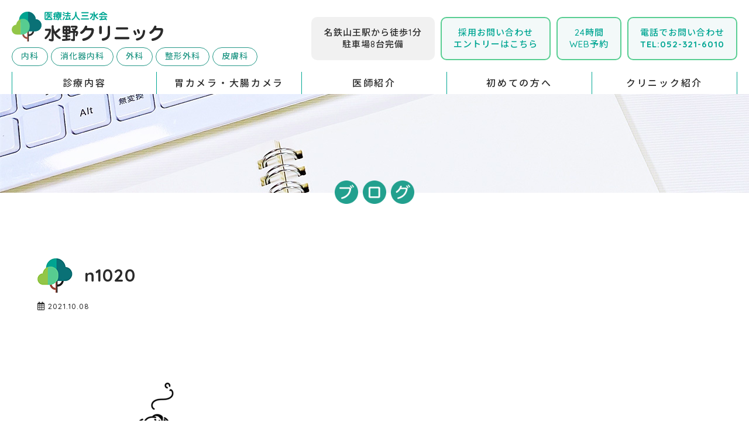

--- FILE ---
content_type: text/html; charset=UTF-8
request_url: https://mizuno-c.com/2021/10/08/zoster-aftercovid/n1020/
body_size: 11290
content:
<!doctype html>
<html lang="ja">
<head>
<meta charset="utf-8">
<meta name="viewport" content="width=device-width, initial-scale=1.0, minimum-scale=1, maximum-scale=1, user-scalable=no">

<meta name="keywords" content="名古屋市,中川区,内科,消化器内科,消化器科,胃腸科,胃カメラ,大腸カメラ,大腸内視鏡検査,大腸がん検診,鎮静,麻酔,山王">
<meta name="robots" content="ALL">
<meta name="format-detection" content="telephone=no">
<meta http-equiv="x-ua-compatible" content="IE=edge" ><!--ie表示設定-->
<link rel="stylesheet" href="https://mizuno-c.com/wp-content/themes/mizuno_c/css/t_style.css" type="text/css">
<link rel="stylesheet" href="https://mizuno-c.com/wp-content/themes/mizuno_c/css/color.css" type="text/css">
<link rel="stylesheet" href="https://mizuno-c.com/wp-content/themes/mizuno_c/css/common.css" type="text/css">
<link rel="stylesheet" href="https://mizuno-c.com/wp-content/themes/mizuno_c/css/lightbox.css" type="text/css">
<link rel="stylesheet" href="https://mizuno-c.com/wp-content/themes/mizuno_c/css/swiper.min.css" type="text/css">
<link rel="icon" href="https://mizuno-c.com/wp-content/themes/mizuno_c/img/favicon.ico" type="favicon.icon"><!--ファビコン指定-->
<link rel="apple-touch-icon" sizes="152x152" href="https://mizuno-c.com/wp-content/themes/mizuno_c/img/apple_icon.png">
<link href="https://fonts.googleapis.com/css?family=Comfortaa&display=swap" rel="stylesheet">
<link href="https://use.fontawesome.com/releases/v5.6.1/css/all.css" rel="stylesheet">
<script src="https://mizuno-c.com/wp-content/themes/mizuno_c/js/jquery-3.1.1.min.js"></script>
<script src="https://mizuno-c.com/wp-content/themes/mizuno_c/js/autolinks.js"></script>
<!-- Global site tag (gtag.js) - Google Analytics -->
<script async src="https://www.googletagmanager.com/gtag/js?id=UA-155376586-2">
</script>
<script>
  window.dataLayer = window.dataLayer || [];
  function gtag(){dataLayer.push(arguments);}
  gtag('js', new Date());

  gtag('config', 'UA-155376586-2');
</script>

		<!-- All in One SEO 4.9.2 - aioseo.com -->
		<title>n1020 | 名古屋市中川区山王｜水野クリニック</title>
	<meta name="robots" content="max-image-preview:large" />
	<meta name="author" content="xs612287"/>
	<link rel="canonical" href="https://mizuno-c.com/2021/10/08/zoster-aftercovid/n1020/" />
	<meta name="generator" content="All in One SEO (AIOSEO) 4.9.2" />
		<meta property="og:locale" content="ja_JP" />
		<meta property="og:site_name" content="名古屋市中川区山王｜水野クリニック |" />
		<meta property="og:type" content="article" />
		<meta property="og:title" content="n1020 | 名古屋市中川区山王｜水野クリニック" />
		<meta property="og:url" content="https://mizuno-c.com/2021/10/08/zoster-aftercovid/n1020/" />
		<meta property="article:published_time" content="2021-10-08T13:58:55+00:00" />
		<meta property="article:modified_time" content="2021-10-08T13:58:55+00:00" />
		<meta name="twitter:card" content="summary" />
		<meta name="twitter:title" content="n1020 | 名古屋市中川区山王｜水野クリニック" />
		<script type="application/ld+json" class="aioseo-schema">
			{"@context":"https:\/\/schema.org","@graph":[{"@type":"BreadcrumbList","@id":"https:\/\/mizuno-c.com\/2021\/10\/08\/zoster-aftercovid\/n1020\/#breadcrumblist","itemListElement":[{"@type":"ListItem","@id":"https:\/\/mizuno-c.com#listItem","position":1,"name":"\u30db\u30fc\u30e0","item":"https:\/\/mizuno-c.com","nextItem":{"@type":"ListItem","@id":"https:\/\/mizuno-c.com\/2021\/10\/08\/zoster-aftercovid\/n1020\/#listItem","name":"n1020"}},{"@type":"ListItem","@id":"https:\/\/mizuno-c.com\/2021\/10\/08\/zoster-aftercovid\/n1020\/#listItem","position":2,"name":"n1020","previousItem":{"@type":"ListItem","@id":"https:\/\/mizuno-c.com#listItem","name":"\u30db\u30fc\u30e0"}}]},{"@type":"ItemPage","@id":"https:\/\/mizuno-c.com\/2021\/10\/08\/zoster-aftercovid\/n1020\/#itempage","url":"https:\/\/mizuno-c.com\/2021\/10\/08\/zoster-aftercovid\/n1020\/","name":"n1020 | \u540d\u53e4\u5c4b\u5e02\u4e2d\u5ddd\u533a\u5c71\u738b\uff5c\u6c34\u91ce\u30af\u30ea\u30cb\u30c3\u30af","inLanguage":"ja","isPartOf":{"@id":"https:\/\/mizuno-c.com\/#website"},"breadcrumb":{"@id":"https:\/\/mizuno-c.com\/2021\/10\/08\/zoster-aftercovid\/n1020\/#breadcrumblist"},"author":{"@id":"https:\/\/mizuno-c.com\/author\/xs612287\/#author"},"creator":{"@id":"https:\/\/mizuno-c.com\/author\/xs612287\/#author"},"datePublished":"2021-10-08T22:58:55+09:00","dateModified":"2021-10-08T22:58:55+09:00"},{"@type":"Organization","@id":"https:\/\/mizuno-c.com\/#organization","name":"\u540d\u53e4\u5c4b\u5e02\u4e2d\u5ddd\u533a\u5c71\u738b\uff5c\u6c34\u91ce\u30af\u30ea\u30cb\u30c3\u30af","url":"https:\/\/mizuno-c.com\/"},{"@type":"Person","@id":"https:\/\/mizuno-c.com\/author\/xs612287\/#author","url":"https:\/\/mizuno-c.com\/author\/xs612287\/","name":"xs612287","image":{"@type":"ImageObject","@id":"https:\/\/mizuno-c.com\/2021\/10\/08\/zoster-aftercovid\/n1020\/#authorImage","url":"https:\/\/secure.gravatar.com\/avatar\/37f90720e75af2457f3adacd890302f5?s=96&d=mm&r=g","width":96,"height":96,"caption":"xs612287"}},{"@type":"WebSite","@id":"https:\/\/mizuno-c.com\/#website","url":"https:\/\/mizuno-c.com\/","name":"\u540d\u53e4\u5c4b\u5e02\u4e2d\u5ddd\u533a\u5c71\u738b\uff5c\u6c34\u91ce\u30af\u30ea\u30cb\u30c3\u30af","inLanguage":"ja","publisher":{"@id":"https:\/\/mizuno-c.com\/#organization"}}]}
		</script>
		<!-- All in One SEO -->

<link rel='dns-prefetch' href='//s.w.org' />
<link rel="alternate" type="application/rss+xml" title="名古屋市中川区山王｜水野クリニック &raquo; フィード" href="https://mizuno-c.com/feed/" />
<link rel="alternate" type="application/rss+xml" title="名古屋市中川区山王｜水野クリニック &raquo; コメントフィード" href="https://mizuno-c.com/comments/feed/" />
<link rel="alternate" type="application/rss+xml" title="名古屋市中川区山王｜水野クリニック &raquo; n1020 のコメントのフィード" href="https://mizuno-c.com/2021/10/08/zoster-aftercovid/n1020/feed/" />
		<script type="text/javascript">
			window._wpemojiSettings = {"baseUrl":"https:\/\/s.w.org\/images\/core\/emoji\/13.1.0\/72x72\/","ext":".png","svgUrl":"https:\/\/s.w.org\/images\/core\/emoji\/13.1.0\/svg\/","svgExt":".svg","source":{"concatemoji":"https:\/\/mizuno-c.com\/wp-includes\/js\/wp-emoji-release.min.js?ver=5.8.12"}};
			!function(e,a,t){var n,r,o,i=a.createElement("canvas"),p=i.getContext&&i.getContext("2d");function s(e,t){var a=String.fromCharCode;p.clearRect(0,0,i.width,i.height),p.fillText(a.apply(this,e),0,0);e=i.toDataURL();return p.clearRect(0,0,i.width,i.height),p.fillText(a.apply(this,t),0,0),e===i.toDataURL()}function c(e){var t=a.createElement("script");t.src=e,t.defer=t.type="text/javascript",a.getElementsByTagName("head")[0].appendChild(t)}for(o=Array("flag","emoji"),t.supports={everything:!0,everythingExceptFlag:!0},r=0;r<o.length;r++)t.supports[o[r]]=function(e){if(!p||!p.fillText)return!1;switch(p.textBaseline="top",p.font="600 32px Arial",e){case"flag":return s([127987,65039,8205,9895,65039],[127987,65039,8203,9895,65039])?!1:!s([55356,56826,55356,56819],[55356,56826,8203,55356,56819])&&!s([55356,57332,56128,56423,56128,56418,56128,56421,56128,56430,56128,56423,56128,56447],[55356,57332,8203,56128,56423,8203,56128,56418,8203,56128,56421,8203,56128,56430,8203,56128,56423,8203,56128,56447]);case"emoji":return!s([10084,65039,8205,55357,56613],[10084,65039,8203,55357,56613])}return!1}(o[r]),t.supports.everything=t.supports.everything&&t.supports[o[r]],"flag"!==o[r]&&(t.supports.everythingExceptFlag=t.supports.everythingExceptFlag&&t.supports[o[r]]);t.supports.everythingExceptFlag=t.supports.everythingExceptFlag&&!t.supports.flag,t.DOMReady=!1,t.readyCallback=function(){t.DOMReady=!0},t.supports.everything||(n=function(){t.readyCallback()},a.addEventListener?(a.addEventListener("DOMContentLoaded",n,!1),e.addEventListener("load",n,!1)):(e.attachEvent("onload",n),a.attachEvent("onreadystatechange",function(){"complete"===a.readyState&&t.readyCallback()})),(n=t.source||{}).concatemoji?c(n.concatemoji):n.wpemoji&&n.twemoji&&(c(n.twemoji),c(n.wpemoji)))}(window,document,window._wpemojiSettings);
		</script>
		<style type="text/css">
img.wp-smiley,
img.emoji {
	display: inline !important;
	border: none !important;
	box-shadow: none !important;
	height: 1em !important;
	width: 1em !important;
	margin: 0 .07em !important;
	vertical-align: -0.1em !important;
	background: none !important;
	padding: 0 !important;
}
</style>
	<link rel='stylesheet' id='wp-block-library-css'  href='https://mizuno-c.com/wp-includes/css/dist/block-library/style.min.css?ver=5.8.12' type='text/css' media='all' />
<style id='wp-block-library-inline-css' type='text/css'>
.has-text-align-justify{text-align:justify;}
</style>
<link rel='stylesheet' id='aioseo/css/src/vue/standalone/blocks/table-of-contents/global.scss-css'  href='https://mizuno-c.com/wp-content/plugins/all-in-one-seo-pack/dist/Lite/assets/css/table-of-contents/global.e90f6d47.css?ver=4.9.2' type='text/css' media='all' />
<link rel='stylesheet' id='mediaelement-css'  href='https://mizuno-c.com/wp-includes/js/mediaelement/mediaelementplayer-legacy.min.css?ver=4.2.16' type='text/css' media='all' />
<link rel='stylesheet' id='wp-mediaelement-css'  href='https://mizuno-c.com/wp-includes/js/mediaelement/wp-mediaelement.min.css?ver=5.8.12' type='text/css' media='all' />
<style id='xo-event-calendar-event-calendar-style-inline-css' type='text/css'>
.xo-event-calendar{font-family:Helvetica Neue,Helvetica,Hiragino Kaku Gothic ProN,Meiryo,MS PGothic,sans-serif;overflow:auto;position:relative}.xo-event-calendar td,.xo-event-calendar th{padding:0!important}.xo-event-calendar .calendar:nth-child(n+2) .month-next,.xo-event-calendar .calendar:nth-child(n+2) .month-prev{visibility:hidden}.xo-event-calendar table{background-color:transparent;border-collapse:separate;border-spacing:0;color:#333;margin:0;padding:0;table-layout:fixed;width:100%}.xo-event-calendar table caption,.xo-event-calendar table tbody,.xo-event-calendar table td,.xo-event-calendar table tfoot,.xo-event-calendar table th,.xo-event-calendar table thead,.xo-event-calendar table tr{background:transparent;border:0;margin:0;opacity:1;outline:0;padding:0;vertical-align:baseline}.xo-event-calendar table table tr{display:table-row}.xo-event-calendar table table td,.xo-event-calendar table table th{display:table-cell;padding:0}.xo-event-calendar table.xo-month{border:1px solid #ccc;border-right-width:0;margin:0 0 8px;padding:0}.xo-event-calendar table.xo-month td,.xo-event-calendar table.xo-month th{background-color:#fff;border:1px solid #ccc;padding:0}.xo-event-calendar table.xo-month caption{caption-side:top}.xo-event-calendar table.xo-month .month-header{display:flex;flex-flow:wrap;justify-content:center;margin:4px 0}.xo-event-calendar table.xo-month .month-header>span{flex-grow:1;text-align:center}.xo-event-calendar table.xo-month button{background-color:transparent;border:0;box-shadow:none;color:#333;cursor:pointer;margin:0;overflow:hidden;padding:0;text-shadow:none;width:38px}.xo-event-calendar table.xo-month button[disabled]{cursor:default;opacity:.3}.xo-event-calendar table.xo-month button>span{text-align:center;vertical-align:middle}.xo-event-calendar table.xo-month button span.nav-prev{border-bottom:2px solid #333;border-left:2px solid #333;display:inline-block;font-size:0;height:13px;transform:rotate(45deg);width:13px}.xo-event-calendar table.xo-month button span.nav-next{border-right:2px solid #333;border-top:2px solid #333;display:inline-block;font-size:0;height:13px;transform:rotate(45deg);width:13px}.xo-event-calendar table.xo-month button:hover span.nav-next,.xo-event-calendar table.xo-month button:hover span.nav-prev{border-width:3px}.xo-event-calendar table.xo-month>thead th{border-width:0 1px 0 0;color:#333;font-size:.9em;font-weight:700;padding:1px 0;text-align:center}.xo-event-calendar table.xo-month>thead th.sunday{color:#d00}.xo-event-calendar table.xo-month>thead th.saturday{color:#00d}.xo-event-calendar table.xo-month .month-week{border:0;overflow:hidden;padding:0;position:relative;width:100%}.xo-event-calendar table.xo-month .month-week table{border:0;margin:0;padding:0}.xo-event-calendar table.xo-month .month-dayname{border-width:1px 0 0 1px;bottom:0;left:0;position:absolute;right:0;top:0}.xo-event-calendar table.xo-month .month-dayname td{border-width:1px 1px 0 0;padding:0}.xo-event-calendar table.xo-month .month-dayname td div{border-width:1px 1px 0 0;font-size:100%;height:1000px;line-height:1.2em;padding:4px;text-align:right}.xo-event-calendar table.xo-month .month-dayname td div.other-month{opacity:.6}.xo-event-calendar table.xo-month .month-dayname td div.today{color:#00d;font-weight:700}.xo-event-calendar table.xo-month .month-dayname-space{height:1.5em;position:relative;top:0}.xo-event-calendar table.xo-month .month-event{background-color:transparent;position:relative;top:0}.xo-event-calendar table.xo-month .month-event td{background-color:transparent;border-width:0 1px 0 0;padding:0 1px 2px}.xo-event-calendar table.xo-month .month-event-space{background-color:transparent;height:1.5em}.xo-event-calendar table.xo-month .month-event-space td{border-width:0 1px 0 0}.xo-event-calendar table.xo-month .month-event tr,.xo-event-calendar table.xo-month .month-event-space tr{background-color:transparent}.xo-event-calendar table.xo-month .month-event-title{background-color:#ccc;border-radius:3px;color:#666;display:block;font-size:.8em;margin:1px;overflow:hidden;padding:0 4px;text-align:left;white-space:nowrap}.xo-event-calendar p.holiday-title{font-size:90%;margin:0;padding:2px 0;vertical-align:middle}.xo-event-calendar p.holiday-title span{border:1px solid #ccc;margin:0 6px 0 0;padding:0 0 0 18px}.xo-event-calendar .loading-animation{left:50%;margin:-20px 0 0 -20px;position:absolute;top:50%}@media(min-width:600px){.xo-event-calendar .calendars.columns-2{-moz-column-gap:15px;column-gap:15px;display:grid;grid-template-columns:repeat(2,1fr);row-gap:5px}.xo-event-calendar .calendars.columns-2 .month-next,.xo-event-calendar .calendars.columns-2 .month-prev{visibility:hidden}.xo-event-calendar .calendars.columns-2 .calendar:first-child .month-prev,.xo-event-calendar .calendars.columns-2 .calendar:nth-child(2) .month-next{visibility:visible}.xo-event-calendar .calendars.columns-3{-moz-column-gap:15px;column-gap:15px;display:grid;grid-template-columns:repeat(3,1fr);row-gap:5px}.xo-event-calendar .calendars.columns-3 .month-next,.xo-event-calendar .calendars.columns-3 .month-prev{visibility:hidden}.xo-event-calendar .calendars.columns-3 .calendar:first-child .month-prev,.xo-event-calendar .calendars.columns-3 .calendar:nth-child(3) .month-next{visibility:visible}.xo-event-calendar .calendars.columns-4{-moz-column-gap:15px;column-gap:15px;display:grid;grid-template-columns:repeat(4,1fr);row-gap:5px}.xo-event-calendar .calendars.columns-4 .month-next,.xo-event-calendar .calendars.columns-4 .month-prev{visibility:hidden}.xo-event-calendar .calendars.columns-4 .calendar:first-child .month-prev,.xo-event-calendar .calendars.columns-4 .calendar:nth-child(4) .month-next{visibility:visible}}.xo-event-calendar.xo-calendar-loading .xo-months{opacity:.5}.xo-event-calendar.xo-calendar-loading .loading-animation{animation:loadingCircRot .8s linear infinite;border:5px solid rgba(0,0,0,.2);border-radius:50%;border-top-color:#4285f4;height:40px;width:40px}@keyframes loadingCircRot{0%{transform:rotate(0deg)}to{transform:rotate(359deg)}}.xo-event-calendar.is-style-legacy table.xo-month .month-header>span{font-size:120%;line-height:28px}.xo-event-calendar.is-style-regular table.xo-month button:not(:hover):not(:active):not(.has-background){background-color:transparent;color:#333}.xo-event-calendar.is-style-regular table.xo-month button>span{text-align:center;vertical-align:middle}.xo-event-calendar.is-style-regular table.xo-month button>span:not(.dashicons){font-size:2em;overflow:hidden;text-indent:100%;white-space:nowrap}.xo-event-calendar.is-style-regular table.xo-month .month-next,.xo-event-calendar.is-style-regular table.xo-month .month-prev{height:2em;width:2em}.xo-event-calendar.is-style-regular table.xo-month .month-header{align-items:center;display:flex;justify-content:center;padding:.2em 0}.xo-event-calendar.is-style-regular table.xo-month .month-header .calendar-caption{flex-grow:1}.xo-event-calendar.is-style-regular table.xo-month .month-header>span{font-size:1.1em}.xo-event-calendar.is-style-regular table.xo-month>thead th{background:#fafafa;font-size:.8em}.xo-event-calendar.is-style-regular table.xo-month .month-dayname td div{font-size:1em;padding:.2em}.xo-event-calendar.is-style-regular table.xo-month .month-dayname td div.today{color:#339;font-weight:700}.xo-event-calendar.is-style-regular .holiday-titles{display:inline-flex;flex-wrap:wrap;gap:.25em 1em}.xo-event-calendar.is-style-regular p.holiday-title{font-size:.875em;margin:0 0 .5em}.xo-event-calendar.is-style-regular p.holiday-title span{margin:0 .25em 0 0;padding:0 0 0 1.25em}

</style>
<style id='xo-event-calendar-simple-calendar-style-inline-css' type='text/css'>
.xo-simple-calendar{box-sizing:border-box;font-family:Helvetica Neue,Helvetica,Hiragino Kaku Gothic ProN,Meiryo,MS PGothic,sans-serif;margin:0;padding:0;position:relative}.xo-simple-calendar td,.xo-simple-calendar th{padding:0!important}.xo-simple-calendar .calendar:nth-child(n+2) .month-next,.xo-simple-calendar .calendar:nth-child(n+2) .month-prev{visibility:hidden}.xo-simple-calendar .calendar table.month{border:0;border-collapse:separate;border-spacing:1px;box-sizing:border-box;margin:0 0 .5em;min-width:auto;outline:0;padding:0;table-layout:fixed;width:100%}.xo-simple-calendar .calendar table.month caption,.xo-simple-calendar .calendar table.month tbody,.xo-simple-calendar .calendar table.month td,.xo-simple-calendar .calendar table.month tfoot,.xo-simple-calendar .calendar table.month th,.xo-simple-calendar .calendar table.month thead,.xo-simple-calendar .calendar table.month tr{background:transparent;border:0;margin:0;opacity:1;outline:0;padding:0;vertical-align:baseline}.xo-simple-calendar .calendar table.month caption{caption-side:top;font-size:1.1em}.xo-simple-calendar .calendar table.month .month-header{align-items:center;display:flex;justify-content:center;width:100%}.xo-simple-calendar .calendar table.month .month-header .month-title{flex-grow:1;font-size:1em;font-weight:400;letter-spacing:.1em;line-height:1em;padding:0;text-align:center}.xo-simple-calendar .calendar table.month .month-header button{background:none;background-color:transparent;border:0;font-size:1.4em;line-height:1.4em;margin:0;outline-offset:0;padding:0;width:1.4em}.xo-simple-calendar .calendar table.month .month-header button:not(:hover):not(:active):not(.has-background){background-color:transparent}.xo-simple-calendar .calendar table.month .month-header button:hover{opacity:.6}.xo-simple-calendar .calendar table.month .month-header button:disabled{cursor:auto;opacity:.3}.xo-simple-calendar .calendar table.month .month-header .month-next,.xo-simple-calendar .calendar table.month .month-header .month-prev{background-color:transparent;color:#333;cursor:pointer}.xo-simple-calendar .calendar table.month tr{background:transparent;border:0;outline:0}.xo-simple-calendar .calendar table.month td,.xo-simple-calendar .calendar table.month th{background:transparent;border:0;outline:0;text-align:center;vertical-align:middle;word-break:normal}.xo-simple-calendar .calendar table.month th{font-size:.8em;font-weight:700}.xo-simple-calendar .calendar table.month td{font-size:1em;font-weight:400}.xo-simple-calendar .calendar table.month .day.holiday{color:#333}.xo-simple-calendar .calendar table.month .day.other{opacity:.3}.xo-simple-calendar .calendar table.month .day>span{box-sizing:border-box;display:inline-block;padding:.2em;width:100%}.xo-simple-calendar .calendar table.month th>span{color:#333}.xo-simple-calendar .calendar table.month .day.sun>span,.xo-simple-calendar .calendar table.month th.sun>span{color:#ec0220}.xo-simple-calendar .calendar table.month .day.sat>span,.xo-simple-calendar .calendar table.month th.sat>span{color:#0069de}.xo-simple-calendar .calendars-footer{margin:.5em;padding:0}.xo-simple-calendar .calendars-footer ul.holiday-titles{border:0;display:inline-flex;flex-wrap:wrap;gap:.25em 1em;margin:0;outline:0;padding:0}.xo-simple-calendar .calendars-footer ul.holiday-titles li{border:0;list-style:none;margin:0;outline:0;padding:0}.xo-simple-calendar .calendars-footer ul.holiday-titles li:after,.xo-simple-calendar .calendars-footer ul.holiday-titles li:before{content:none}.xo-simple-calendar .calendars-footer ul.holiday-titles .mark{border-radius:50%;display:inline-block;height:1.2em;vertical-align:middle;width:1.2em}.xo-simple-calendar .calendars-footer ul.holiday-titles .title{font-size:.7em;vertical-align:middle}@media(min-width:600px){.xo-simple-calendar .calendars.columns-2{-moz-column-gap:15px;column-gap:15px;display:grid;grid-template-columns:repeat(2,1fr);row-gap:5px}.xo-simple-calendar .calendars.columns-2 .month-next,.xo-simple-calendar .calendars.columns-2 .month-prev{visibility:hidden}.xo-simple-calendar .calendars.columns-2 .calendar:first-child .month-prev,.xo-simple-calendar .calendars.columns-2 .calendar:nth-child(2) .month-next{visibility:visible}.xo-simple-calendar .calendars.columns-3{-moz-column-gap:15px;column-gap:15px;display:grid;grid-template-columns:repeat(3,1fr);row-gap:5px}.xo-simple-calendar .calendars.columns-3 .month-next,.xo-simple-calendar .calendars.columns-3 .month-prev{visibility:hidden}.xo-simple-calendar .calendars.columns-3 .calendar:first-child .month-prev,.xo-simple-calendar .calendars.columns-3 .calendar:nth-child(3) .month-next{visibility:visible}.xo-simple-calendar .calendars.columns-4{-moz-column-gap:15px;column-gap:15px;display:grid;grid-template-columns:repeat(4,1fr);row-gap:5px}.xo-simple-calendar .calendars.columns-4 .month-next,.xo-simple-calendar .calendars.columns-4 .month-prev{visibility:hidden}.xo-simple-calendar .calendars.columns-4 .calendar:first-child .month-prev,.xo-simple-calendar .calendars.columns-4 .calendar:nth-child(4) .month-next{visibility:visible}}.xo-simple-calendar .calendar-loading-animation{left:50%;margin:-20px 0 0 -20px;position:absolute;top:50%}.xo-simple-calendar.xo-calendar-loading .calendars{opacity:.3}.xo-simple-calendar.xo-calendar-loading .calendar-loading-animation{animation:SimpleCalendarLoadingCircRot .8s linear infinite;border:5px solid rgba(0,0,0,.2);border-radius:50%;border-top-color:#4285f4;height:40px;width:40px}@keyframes SimpleCalendarLoadingCircRot{0%{transform:rotate(0deg)}to{transform:rotate(359deg)}}.xo-simple-calendar.is-style-regular table.month{border-collapse:collapse;border-spacing:0}.xo-simple-calendar.is-style-regular table.month tr{border:0}.xo-simple-calendar.is-style-regular table.month .day>span{border-radius:50%;line-height:2em;padding:.1em;width:2.2em}.xo-simple-calendar.is-style-frame table.month{background:transparent;border-collapse:collapse;border-spacing:0}.xo-simple-calendar.is-style-frame table.month thead tr{background:#eee}.xo-simple-calendar.is-style-frame table.month tbody tr{background:#fff}.xo-simple-calendar.is-style-frame table.month td,.xo-simple-calendar.is-style-frame table.month th{border:1px solid #ccc}.xo-simple-calendar.is-style-frame .calendars-footer{margin:8px 0}.xo-simple-calendar.is-style-frame .calendars-footer ul.holiday-titles .mark{border:1px solid #ccc;border-radius:0}

</style>
<link rel='stylesheet' id='liquid-block-speech-css'  href='https://mizuno-c.com/wp-content/plugins/liquid-speech-balloon/css/block.css?ver=5.8.12' type='text/css' media='all' />
<link rel='stylesheet' id='toc-screen-css'  href='https://mizuno-c.com/wp-content/plugins/table-of-contents-plus/screen.min.css?ver=2411.1' type='text/css' media='all' />
<link rel='stylesheet' id='xo-event-calendar-css'  href='https://mizuno-c.com/wp-content/plugins/xo-event-calendar/css/xo-event-calendar.css?ver=3.2.10' type='text/css' media='all' />
<link rel='stylesheet' id='wp-pagenavi-css'  href='https://mizuno-c.com/wp-content/plugins/wp-pagenavi/pagenavi-css.css?ver=2.70' type='text/css' media='all' />
<link rel='stylesheet' id='jetpack_css-css'  href='https://mizuno-c.com/wp-content/plugins/jetpack/css/jetpack.css?ver=10.0.2' type='text/css' media='all' />
<script type='text/javascript' src='https://mizuno-c.com/wp-includes/js/jquery/jquery.min.js?ver=3.6.0' id='jquery-core-js'></script>
<script type='text/javascript' src='https://mizuno-c.com/wp-includes/js/jquery/jquery-migrate.min.js?ver=3.3.2' id='jquery-migrate-js'></script>
<link rel="https://api.w.org/" href="https://mizuno-c.com/wp-json/" /><link rel="alternate" type="application/json" href="https://mizuno-c.com/wp-json/wp/v2/media/1332" /><link rel="EditURI" type="application/rsd+xml" title="RSD" href="https://mizuno-c.com/xmlrpc.php?rsd" />
<link rel="wlwmanifest" type="application/wlwmanifest+xml" href="https://mizuno-c.com/wp-includes/wlwmanifest.xml" /> 
<meta name="generator" content="WordPress 5.8.12" />
<link rel='shortlink' href='https://mizuno-c.com/?p=1332' />
<link rel="alternate" type="application/json+oembed" href="https://mizuno-c.com/wp-json/oembed/1.0/embed?url=https%3A%2F%2Fmizuno-c.com%2F2021%2F10%2F08%2Fzoster-aftercovid%2Fn1020%2F" />
<link rel="alternate" type="text/xml+oembed" href="https://mizuno-c.com/wp-json/oembed/1.0/embed?url=https%3A%2F%2Fmizuno-c.com%2F2021%2F10%2F08%2Fzoster-aftercovid%2Fn1020%2F&#038;format=xml" />
<style type="text/css">.liquid-speech-balloon-00 .liquid-speech-balloon-avatar { background-image: url("http://mizuno-c.com/wp-content/uploads/2020/12/9e4166fa6b110e669946a8b6709255ee.png"); } .liquid-speech-balloon-01 .liquid-speech-balloon-avatar { background-image: url("http://mizuno-c.com/wp-content/uploads/2021/01/138405.png"); } .liquid-speech-balloon-02 .liquid-speech-balloon-avatar { background-image: url("http://mizuno-c.com/wp-content/uploads/2021/01/1196462.png"); } .liquid-speech-balloon-03 .liquid-speech-balloon-avatar { background-image: url("http://mizuno-c.com/wp-content/uploads/2021/01/1449196.png"); } .liquid-speech-balloon-04 .liquid-speech-balloon-avatar { background-image: url("https://mizuno-c.com/wp-content/uploads/2021/09/2279772.jpg"); } .liquid-speech-balloon-05 .liquid-speech-balloon-avatar { background-image: url("https://mizuno-c.com/wp-content/uploads/2021/10/b0864.png"); } .liquid-speech-balloon-06 .liquid-speech-balloon-avatar { background-image: url("https://mizuno-c.com/wp-content/uploads/2021/11/080710.png"); } </style>
<style type='text/css'>img#wpstats{display:none}</style>
			<link href="https://fonts.googleapis.com/icon?family=Material+Icons"
      rel="stylesheet">
<link rel="stylesheet" href="https://fonts.googleapis.com/css2?family=Material+Symbols+Outlined:opsz,wght,FILL,GRAD@48,700,0,0" />
</head>
<body class="attachment attachment-template-default single single-attachment postid-1332 attachmentid-1332 attachment-png">

<div id="wrap" class="width_1000-min width_max_tb">
	
<!--　header　-->
	
<header class="posi_fix width_100per motion03s flex_space-between">
	<div id="header" class="d_flex width_1280-max flex_space-between">
		<div class="header-left width_100per_sp">
		<h1 id="logo" class="mg_b-10px">
			<a href="https://mizuno-c.com" class="d_block">
				<img src="https://mizuno-c.com/wp-content/themes/mizuno_c/img/logo2.svg" alt="名古屋市中川区山王 水野クリニック" class="motion03s d_none_sp">
				<img src="https://mizuno-c.com/wp-content/themes/mizuno_c/img/logo2.svg" alt="名古屋市中川区山王 水野クリニック" class="motion03s d_none d_block_sp">
			</a>
		</h1>
		<div class="header-list d_flex d_none_sp">
		<span class="mg_r-5px">内科</span>
		<span class="mg_r-5px">消化器内科</span>
		<span class="mg_r-5px">外科</span>
		<span class="mg_r-5px">整形外科</span>
		<span class="">皮膚科</span>
		</div>
		</div>
		<div class="header-right d_none_tb">
		<div class="d_flex flex_top-right">
			<div class="header-access bg_color10 txt_center">
			名鉄山王駅から徒歩1分<br>駐車場8台完備
			</div>
		
		<a class="header-tel txt_color4 bg_color3 txt_center mg_l-10px" href="https://docs.google.com/forms/d/e/1FAIpQLSd2g_QEmx4fmArfRUtuPZwN_iZt1B0ZH4XGchraGb613QIkrg/viewform" target="_blank">採用お問い合わせ<br>エントリーはこちら</span></a>
		<a class="header-tel txt_color4 bg_color3 txt_center mg_l-10px" href="https://qr.digikar-smart.jp/8bfa5afe-e54a-4db4-9a1a-46de1aa98419/reserve" target="_blank">24時間<br><span class="txt_color4">WEB予約</span></a>
		<a class="header-tel txt_color4 bg_color3 txt_center mg_l-10px" href="tel:052-321-6010">電話でお問い合わせ<br><span class="txt_color4 font_bold">TEL:052-321-6010</span></a>
		</div>
		</div>
		<nav id="pc_nav" class="width_100per txt_center com d_none_tb">
			<ul class="d_flex flex_space-between font_4up font_2up_tb letter_5">
				<li class=""><a href="https://mizuno-c.com/menu" class="d_block txt_color_nomal motion03s font_16 txt_center">診療内容</a></li>
				<li class=""><a href="https://mizuno-c.com/camera" class="d_block txt_color_nomal motion03s font_16">胃カメラ・大腸カメラ</a></li>
				<li class=""><a href="https://mizuno-c.com/doctor" class="d_block txt_color_nomal motion03s font_16">医師紹介</a></li>
				<li class=""><a href="https://mizuno-c.com/first" class="d_block txt_color_nomal motion03s font_16">初めての方へ</a></li>
				<li class=""><a href="https://mizuno-c.com/information" class="d_block txt_color_nomal motion03s font_16">クリニック紹介</a></li>
			</ul>
		</nav>
		
		<div class="header-right-tb pc_hide d_flex_tb width_100per_sp">
		<div class="header-acc bg_color10"><a href="https://qr.digikar-smart.jp/8bfa5afe-e54a-4db4-9a1a-46de1aa98419/reserve"><img src="https://mizuno-c.com/wp-content/themes/mizuno_c/img/icon-webyoyaku.png" alt=""></a></div>
		<div class="header-acc bg_color10 mg_l-5px"><a href="https://qr.digikar-smart.jp/8bfa5afe-e54a-4db4-9a1a-46de1aa98419/reserve"><img src="https://mizuno-c.com/wp-content/themes/mizuno_c/img/icon-naiyoyaku.png" alt=""></a></div>
		<div class="header-tel mg_l-5px"><a href="tel:052-321-6010"><img src="https://mizuno-c.com/wp-content/themes/mizuno_c/img/icon-tel.png" alt=""></a></div>
		<div class="menu_stick d_none d_inline_b_tb mg_l-10px">
			<span class="d_block border_so1-b border_color4 motion05s"></span>
			<span class="d_block border_so1-b border_color4 motion05s"></span>
			<span class="d_block border_so1-b border_color4 motion05s"></span>
		</div>
		</div>
		<div id="sp_nav" class="posi_fix">
			<div class="nav_bg posi_fix d_none"></div>
			<nav class="posi_fix d_flex width_300 bg_white pd_l-30px pd_t-50px pd_b-50px motion05s over_hide">
				<div class="grid_12">
					<ul class="font_4up posi_rel mg_center letter_5 linehight_1 com">
						<li><a href="https://mizuno-c.com" class="d_block pd_t-10px pd_b-10px pd_l-30px txt_color4">トップ<span class="font_2dw txt_color5 font_sans-serif d_block">TOP</span></a></li>
						<li><a href="https://mizuno-c.com/menu" class="d_block pd_t-10px pd_b-10px pd_l-30px txt_color4">診療内容<span class="font_2dw txt_color5 font_sans-serif d_block">MEDICAL CONTENT</span></a></li>
						<li><a href="https://mizuno-c.com/camera" class="d_block pd_t-10px pd_b-10px pd_l-30px txt_color4">胃カメラ・大腸カメラ<br><span class="font_2dw txt_color5 font_sans-serif">GASTROENDOSCOPY</span></a></li>
						<li><a href="https://mizuno-c.com/doctor" class="d_block pd_t-10px pd_b-10px pd_l-30px txt_color4">医師紹介<br><span class="font_2dw txt_color5 font_sans-serif">DOCTOR</span></a></li>
						<li><a href="https://mizuno-c.com/first" class="d_block pd_t-10px pd_b-10px pd_l-30px txt_color4">初めての方へ<br><span class="font_2dw txt_color5 font_sans-serif">FOR BEGINNER</span></a></li>
						<li><a href="https://mizuno-c.com/information" class="d_block pd_t-10px pd_b-10px pd_l-30px txt_color4">クリニック紹介<br><span class="font_2dw txt_color5 font_sans-serif">AOUT CLINIC</span></a></li>
						<li><a href="https://mizuno-c.com/news" class="d_block pd_t-10px pd_b-10px pd_l-30px txt_color4">新着情報<br><span class="font_2dw txt_color5 font_sans-serif">NEWS</span></a></li>
						<li><a href="https://mizuno-c.com/blog" class="d_block pd_t-10px pd_b-10px pd_l-30px txt_color4">ブログ<br><span class="font_2dw txt_color5 font_sans-serif">BLOG</span></a></li>
						<li class="entry_btn"><a href="https://docs.google.com/forms/d/e/1FAIpQLSd2g_QEmx4fmArfRUtuPZwN_iZt1B0ZH4XGchraGb613QIkrg/viewform" class="d_block txt_color4" target="_blank">採用お問い合わせ<br>エントリーはこちら</a></li>
					</ul>
				
				</div>
			</nav>
		</div>
    </div>
</header>
<div id="single-blog" class="single-blog">

<div class="page-title">
</div>
<h2 class="page-title-h2"><img src="https://mizuno-c.com/wp-content/themes/mizuno_c/img/pagetitle7.png" alt=""></h2>	
	
	
<div class="con1">
		
<div class="cb-box">
	<p class="cb-title">n1020</p>
    <p class="post-meta mg_b-15px"><i class="far fa-calendar-alt"></i>
		<time class="cb-date font_13">2021.10.08</time>
	</p>
	<figure class="cb-img"><img src="" alt=""></figure>

	<p class="cb-txt"><p class="attachment"><a href='https://mizuno-c.com/wp-content/uploads/2021/10/n1020.png'><img width="300" height="300" src="https://mizuno-c.com/wp-content/uploads/2021/10/n1020-300x300.png" class="attachment-medium size-medium" alt="" loading="lazy" srcset="https://mizuno-c.com/wp-content/uploads/2021/10/n1020-300x300.png 300w, https://mizuno-c.com/wp-content/uploads/2021/10/n1020-150x150.png 150w, https://mizuno-c.com/wp-content/uploads/2021/10/n1020-768x768.png 768w, https://mizuno-c.com/wp-content/uploads/2021/10/n1020.png 800w" sizes="(max-width: 300px) 100vw, 300px" /></a></p>
</p>
</div>
	
</div>
</div>


<section id="top_info" class="d_flex flex_top">
	<div class="top_info_l width_50per mg_b-20px width_100per_tb">
<div class="logo2 mg_b-10px"><img src="https://mizuno-c.com/wp-content/themes/mizuno_c/img/logo.svg" alt="名古屋市中川区山王 水野クリニック"></div>
	<div class="list d_flex flex_top-left mg_b-20px flex_top-center_tb">
		<span class="">内科</span>
		<span class="">消化器内科</span>
		<span class="">外科</span>
		<span class="">整形外科</span>
		<span class="">皮膚科</span>
	</div>
	<div class="info_txt bg_color3 pd_5per txt_center_tb">
		<p class="txt1 font_16 mg_b-10px">〒454-0011<br>愛知県名古屋市中川区山王1丁目8-22</p>
		<div class="tel mg_b-20px"><a href="tel:052-321-6010" class="font_18 txt_color4 font_bold">TEL:052-321-6010</span></a></div>
		<p class="txt2 font_16 txt_color4 bg_white">名鉄山王駅から徒歩1分</p>
		<p class="txt3 font_16 txt_color4 bg_white">駐車場8台完備</p>
	</div>
	<div class="entry mg_t-10px">
		<a href="https://docs.google.com/forms/d/e/1FAIpQLSd2g_QEmx4fmArfRUtuPZwN_iZt1B0ZH4XGchraGb613QIkrg/viewform" target="_blank" class="txt_center font_16 txt_color4 d_block bg_white">採用お問い合わせ・エントリーはこちら</a>
	</div>
	</div>
	<div class="top_info_r width_50per mg_b-20px width_100per_tb">
	<div id="map" class="map">
		<iframe src="https://www.google.com/maps/embed?pb=!1m18!1m12!1m3!1d815.5334447565061!2d136.8891420454094!3d35.15328423142053!2m3!1f0!2f0!3f0!3m2!1i1024!2i768!4f13.1!3m3!1m2!1s0x6003773bee2e699d%3A0xe01674f985a2d1fe!2z44CSNDU0LTAwMTEg5oSb55-l55yM5ZCN5Y-k5bGL5biC5Lit5bed5Yy65bGx546L77yR5LiB55uu77yY4oiS77yS77ySIOawtOmHjuOCr-ODquODi-ODg-OCrw!5e0!3m2!1sja!2sjp!4v1591558195917!5m2!1sja!2sjp" width="100%" height="340" frameborder="0" style="border:0;" allowfullscreen="" aria-hidden="false" tabindex="0"></iframe>
	</div>	
	
	</div>	
	
<div class="info_table d_flex flex_top">
	<div class="img1 width_50per width_100per_tb mg_b-10px_tb">
		<img src="https://mizuno-c.com/wp-content/themes/mizuno_c/img/header-img2.png" alt="診療時間">
		<p class="txt1 font_14 mg_t-10px"><span class="d_inline_b font_13">休診日</span>木曜午後／土曜午後／日・祝祭日 最終受付は診療終了の15分前となります。</p>
		<img src="https://mizuno-c.com/wp-content/themes/mizuno_c/img/header-img1.png" alt="胃カメラ・大腸カメラ 検査時間" class="mg_t-20px">
		<p class="txt1 font_14 mg_t-10px">胃→胃カメラ　　大腸→大腸カメラ</p>
	</div>
	<div class="img2 width_50per width_100per_tb">
		<style>
			div.holiday-titles{display:flex;} 
			.holiday-title{margin-right:10px !important;}
		</style>
		
		<div  id="xo-event-calendar-1" class="xo-event-calendar" ><div class="calendars xo-months" ><div class="calendar xo-month-wrap"><table class="xo-month"><caption><div class="month-header"><button type="button" class="month-prev" onclick="this.disabled = true; xo_event_calendar_month(this,'2025-12',1,'','all,am,pm,temporary',1,3,0,1,1,'',1,1,'2026-1'); return false;"><span class="nav-prev">PREV</span></button><span class="calendar-caption">2026年 1月</span><button type="button" class="month-next" onclick="this.disabled = true; xo_event_calendar_month(this,'2026-2',1,'','all,am,pm,temporary',1,3,0,1,1,'',1,1,'2026-1'); return false;"><span class="nav-next">NEXT</span></button></div></caption><thead><tr><th class="sunday">日</th><th class="monday">月</th><th class="tuesday">火</th><th class="wednesday">水</th><th class="thursday">木</th><th class="friday">金</th><th class="saturday">土</th></tr></thead><tbody><tr><td colspan="7" class="month-week"><table class="month-dayname"><tbody><tr class="dayname"><td><div class="other-month holiday-all" style="background-color: #fddde6;">28</div></td><td><div class="other-month" >29</div></td><td><div class="other-month" >30</div></td><td><div class="other-month" >31</div></td><td><div class="holiday-pm" style="background-color: #def0fc;">1</div></td><td><div >2</div></td><td><div class="holiday-pm" style="background-color: #def0fc;">3</div></td></tr></tbody></table><div class="month-dayname-space"></div><table class="month-event-space"><tbody><tr><td><div></div></td><td><div></div></td><td><div></div></td><td><div></div></td><td><div></div></td><td><div></div></td><td><div></div></td></tr></tbody></table></td></tr><tr><td colspan="7" class="month-week"><table class="month-dayname"><tbody><tr class="dayname"><td><div class="holiday-all" style="background-color: #fddde6;">4</div></td><td><div >5</div></td><td><div >6</div></td><td><div >7</div></td><td><div class="holiday-pm" style="background-color: #def0fc;">8</div></td><td><div >9</div></td><td><div class="holiday-pm" style="background-color: #def0fc;">10</div></td></tr></tbody></table><div class="month-dayname-space"></div><table class="month-event-space"><tbody><tr><td><div></div></td><td><div></div></td><td><div></div></td><td><div></div></td><td><div></div></td><td><div></div></td><td><div></div></td></tr></tbody></table></td></tr><tr><td colspan="7" class="month-week"><table class="month-dayname"><tbody><tr class="dayname"><td><div class="holiday-all" style="background-color: #fddde6;">11</div></td><td><div >12</div></td><td><div >13</div></td><td><div >14</div></td><td><div class="holiday-pm" style="background-color: #def0fc;">15</div></td><td><div >16</div></td><td><div class="holiday-pm" style="background-color: #def0fc;">17</div></td></tr></tbody></table><div class="month-dayname-space"></div><table class="month-event-space"><tbody><tr><td><div></div></td><td><div></div></td><td><div></div></td><td><div></div></td><td><div></div></td><td><div></div></td><td><div></div></td></tr></tbody></table></td></tr><tr><td colspan="7" class="month-week"><table class="month-dayname"><tbody><tr class="dayname"><td><div class="holiday-all" style="background-color: #fddde6;">18</div></td><td><div class="today" >19</div></td><td><div >20</div></td><td><div >21</div></td><td><div class="holiday-pm" style="background-color: #def0fc;">22</div></td><td><div >23</div></td><td><div class="holiday-pm" style="background-color: #def0fc;">24</div></td></tr></tbody></table><div class="month-dayname-space"></div><table class="month-event-space"><tbody><tr><td><div></div></td><td><div></div></td><td><div></div></td><td><div></div></td><td><div></div></td><td><div></div></td><td><div></div></td></tr></tbody></table></td></tr><tr><td colspan="7" class="month-week"><table class="month-dayname"><tbody><tr class="dayname"><td><div class="holiday-all" style="background-color: #fddde6;">25</div></td><td><div >26</div></td><td><div >27</div></td><td><div >28</div></td><td><div class="holiday-pm" style="background-color: #def0fc;">29</div></td><td><div >30</div></td><td><div class="holiday-pm" style="background-color: #def0fc;">31</div></td></tr></tbody></table><div class="month-dayname-space"></div><table class="month-event-space"><tbody><tr><td><div></div></td><td><div></div></td><td><div></div></td><td><div></div></td><td><div></div></td><td><div></div></td><td><div></div></td></tr></tbody></table></td></tr></tbody></table></div>
</div><div class="holiday-titles" ><p class="holiday-title"><span style="background-color: #fddde6;"></span>休診日</p><p class="holiday-title"><span style="background-color: #dbf6cc;"></span>午前休</p><p class="holiday-title"><span style="background-color: #def0fc;"></span>午後休</p><p class="holiday-title"><span style="background-color: #f4baca;"></span>臨時休診</p></div><div class="loading-animation"></div></div>
	
	</div>
	
</div>
	</section>

	
</main>
	
<!--　footer　-->
	
<footer class="">
	<ul class="footer-nav d_flex mg_t-30px mg_b-30px d_none_tb">
	<li><a href="https://mizuno-c.com/menu" class="d_block txt_center"><span class="jp d_block font_15">診療内容</span><span class="en d_block font_11">MEDICAL CONTENT</span></a></li>
	<li><a href="https://mizuno-c.com/camera" class="d_block txt_center"><span class="jp d_block font_15">胃カメラ・大腸カメラ</span><span class="en d_block font_11">GASTROENDOSCOPY</span></a></li>
	<li><a href="https://mizuno-c.com/doctor" class="d_block txt_center"><span class="jp d_block font_15">医師紹介</span><span class="en d_block font_11">DOCTOR</span></a></li>
	<li><a href="https://mizuno-c.com/first" class="d_block txt_center"><span class="jp d_block font_15">初めての方へ</span><span class="en d_block font_11">FOR BEGINNER</span></a></li>
	<li><a href="https://mizuno-c.com/information" class="d_block txt_center"><span class="jp d_block font_15">クリニック紹介</span><span class="en d_block font_11">AOUT CLINIC</span></a></li>
	<li><a href="https://mizuno-c.com/news" class="d_block txt_center"><span class="jp d_block font_15">新着情報</span><span class="en d_block font_11">NEWS</span></a></li>
	<li><a href="https://mizuno-c.com/blog" class="d_block txt_center"><span class="jp d_block font_15">ブログ</span><span class="en d_block font_11">BLOG</span></a></li>
	</ul>
	<p id="copyright" class="txt_center txt_left_sp pd_20px letter_3 letter_1_sp font_2dw_sp bg_color3">©水野クリニック.</p>
</footer>
</div>
<script src="https://mizuno-c.com/wp-content/themes/mizuno_c/js/swiper.min.js"></script>
<script src="https://mizuno-c.com/wp-content/themes/mizuno_c/js/lightbox.js"></script>
<script src="https://mizuno-c.com/wp-content/themes/mizuno_c/js/design.js"></script>
<script src="https://mizuno-c.com/wp-content/themes/mizuno_c/js/common.js"></script>
<script>
	$(function(){
		var main_Swiper = new Swiper ('#main_img .swiper-container', {
			mode:'horizontal',
			loop: true,
			effect:'fade',
			autoplay: {delay: 5000},
			speed:1000,
			pagination: {
				el: '#swiper-pagination',
				type: 'progressbar',
				clickable: true
			}
		});
		$(window).on("load resize",function(){
			$("body").each(square)
		});
	});
</script>
<script>
$(document).ready(function() {
	//初期表示
     $("#page-camera .tab_content").hide();//全ての.tab_contentを非表示
     $("#page-camera ul.tabs li:first").addClass("active").show();//tabs内最初のliに.activeを追加
     $("#page-camera .tab_content:first").show();//最初の.tab_contentを表示イベントバブリング
		
	
     //タブクリック時
     $("#page-camera ul.tabs li").click(function(event) {
		 event.preventDefault();//イベントバブリングはそのままで、aタグのデフォルトのイベントのみをを無効化
		 
              $("#page-camera ul.tabs li").removeClass("active");//.activeを外す
          $(this).addClass("active");//クリックタブに.activeを追加
          $("#page-camera .tab_content").hide();//全ての.tab_contentを非表示
          var activeTab = $(this).find("a").attr("href");//アクティブタブコンテンツ
		 
		 $(activeTab).fadeIn();//アクティブタブコンテンツをフェードイン

     });
});
</script>
	<script type="module"  src='https://mizuno-c.com/wp-content/plugins/all-in-one-seo-pack/dist/Lite/assets/table-of-contents.95d0dfce.js?ver=4.9.2' id='aioseo/js/src/vue/standalone/blocks/table-of-contents/frontend.js-js'></script>
<script type='text/javascript' id='toc-front-js-extra'>
/* <![CDATA[ */
var tocplus = {"smooth_scroll":"1","visibility_show":"\u8868\u793a","visibility_hide":"\u975e\u8868\u793a","visibility_hide_by_default":"1","width":"Auto"};
/* ]]> */
</script>
<script type='text/javascript' src='https://mizuno-c.com/wp-content/plugins/table-of-contents-plus/front.min.js?ver=2411.1' id='toc-front-js'></script>
<script type='text/javascript' id='xo-event-calendar-ajax-js-extra'>
/* <![CDATA[ */
var xo_event_calendar_object = {"ajax_url":"https:\/\/mizuno-c.com\/wp-admin\/admin-ajax.php","action":"xo_event_calendar_month"};
var xo_simple_calendar_object = {"ajax_url":"https:\/\/mizuno-c.com\/wp-admin\/admin-ajax.php","action":"xo_simple_calendar_month"};
/* ]]> */
</script>
<script type='text/javascript' src='https://mizuno-c.com/wp-content/plugins/xo-event-calendar/js/ajax.js?ver=3.2.10' id='xo-event-calendar-ajax-js'></script>
<script type='text/javascript' src='https://mizuno-c.com/wp-includes/js/wp-embed.min.js?ver=5.8.12' id='wp-embed-js'></script>
<script src='https://stats.wp.com/e-202604.js' defer></script>
<script>
	_stq = window._stq || [];
	_stq.push([ 'view', {v:'ext',j:'1:10.0.2',blog:'186424591',post:'1332',tz:'9',srv:'mizuno-c.com'} ]);
	_stq.push([ 'clickTrackerInit', '186424591', '1332' ]);
</script>
</body>
</html>

--- FILE ---
content_type: text/css
request_url: https://mizuno-c.com/wp-content/themes/mizuno_c/css/t_style.css
body_size: 10698
content:
@charset "utf-8";

/* ver 1.02 */

/* font link */
/*@import url("https://fonts.googleapis.com/earlyaccess/sawarabimincho.css");*/

/* CSS Document */
*{
	margin: 0;
	padding: 0;
}
html{
	overflow: auto;
	height: 100%;
}
body{
	letter-spacing: 1px;
	line-height: 1.5;
	font-family: "游ゴシック Medium", "游ゴシック体", "Yu Gothic Medium", YuGothic,"ヒラギノ角ゴ ProN", "Hiragino Kaku Gothic ProN", "メイリオ", Meiryo, "ＭＳ Ｐゴシック", "MS PGothic",  sans-serif;
	/*font-family: "游明朝", "YuMincho", "ＭＳ Ｐ明朝", "MS PMincho","ヒラギノ明朝 Pro W3", "Hiragino Mincho Pro", "Sawarabi Mincho", "serif";*/
	font-style: normal;
	word-wrap : break-word;
	overflow-wrap : break-word;
}
img{
	vertical-align:bottom;
	width: 100%;
	height: auto;
}
h1,h2,h3,h4,h5,h6{
	font-size:100%;
	font-weight: normal; 
}
ul,ol,li{
	 list-style: none;
}
a{
	text-decoration: none;
	color: #2a2a2a;
}
address{
	font-style: normal;
}
main{
	display: block;
}
h2:empty,h3:empty,h4:empty,h5:empty,h6:empty,p:empty{
	display: none!important;
}

/* font ------------------------------------------------------------------------------------------------------------------------*/
/* フォント */
.font_sans-serif{
	font-family: "游ゴシック Medium", "游ゴシック体", "Yu Gothic Medium", YuGothic,"ヒラギノ角ゴ ProN", "Hiragino Kaku Gothic ProN", "メイリオ", Meiryo, "ＭＳ Ｐゴシック", "MS PGothic",  sans-serif;
}
.font_serif{
	font-family: "游明朝", "YuMincho", "ＭＳ Ｐ明朝", "MS PMincho","ヒラギノ明朝 Pro W3", "Hiragino Mincho Pro", "Sawarabi Mincho", "serif";
}

/* フォントサイズ */
.font_10{font-size: 10px;}
.font_11{font-size: 11px;}
.font_12{font-size: 12px;}
.font_13{font-size: 13px;}
.font_14{font-size: 14px;}
.font_14_txt{font-size: 14px;line-height: 1.6em;}
.font_15{font-size: 15px;}
.font_15_txt{font-size: 15px;line-height: 1.7em;}
.font_16{font-size: 16px;}
.font_16_txt{font-size: 16px; line-height: 1.8em;}
.font_17{font-size: 17px;}
.font_17_txt{font-size: 17px; line-height: 1.8em;}
.font_18{font-size: 18px;}
.font_19{font-size: 19px;}
.font_20{font-size: 20px;}
.font_21{font-size: 21px;}
.font_22{font-size: 22px;}
.font_23{font-size: 23px;}
.font_24{font-size: 24px;}
.font_25{font-size: 25px;}
.font_26{font-size: 26px;}
.font_27{font-size: 27px;}
.font_28{font-size: 28px;}
.font_29{font-size: 29px;}
.font_30{font-size: 30px;}
.font_31{font-size: 31px;}
.font_32{font-size: 32px;}
.font_33{font-size: 33px;}
.font_34{font-size: 34px;}
.font_35{font-size: 35px;}
.font_36{font-size: 36px;}
.font_37{font-size: 37px;}
.font_38{font-size: 38px;}
.font_39{font-size: 39px;}
.font_40{font-size: 40px;}
.font_41{font-size: 41px;}
.font_42{font-size: 42px;}
.font_43{font-size: 43px;}
.font_44{font-size: 44px;}
.font_45{font-size: 45px;}
.font_46{font-size: 46px;}
.font_47{font-size: 47px;}
.font_48{font-size: 48px;}
.font_49{font-size: 49px;}
.font_50{font-size: 50px;}

/* フォントサイズ 基準値から+- */
.font_100per{font-size:-webkit-calc(1rem);font-size : calc(1rem);}
.font_200per{font-size:-webkit-calc(2rem);font-size : calc(2rem);}
.font_2up{font-size:-webkit-calc(1rem + 2px);font-size : calc(1rem + 2px);}
.font_4up{font-size:-webkit-calc(1rem + 4px);font-size : calc(1rem + 4px);}
.font_6up{font-size:-webkit-calc(1rem + 6px);font-size : calc(1rem + 6px);}
.font_8up{font-size:-webkit-calc(1rem + 8px);font-size : calc(1rem + 8px);}
.font_10up{font-size:-webkit-calc(1rem + 10px);font-size : calc(1rem + 10px);}
.font_12up{font-size:-webkit-calc(1rem + 12px);font-size : calc(1rem + 12px);}
.font_14up{font-size:-webkit-calc(1rem + 14px);font-size : calc(1rem + 14px);}
.font_2dw{font-size:-webkit-calc(1rem - 2px);font-size : calc(1rem - 2px);}
.font_4dw{font-size:-webkit-calc(1rem - 4px);font-size : calc(1rem - 4px);}
.font_6dw{font-size:-webkit-calc(1rem - 6px);font-size : calc(1rem - 6px);}
.font_8dw{font-size:-webkit-calc(1rem - 8px);font-size : calc(1rem - 8px);}

/* フォント太さ */
/* default normal */
.font_normal{font-weight: normal;}
.font_bold{font-weight: bold;}
.font_light{font-weight: lighter;}

/* 文字間隔 */
/* default 1px */
.letter_0{letter-spacing: 0;}
.letter_1{letter-spacing: 1px;}
.letter_2{letter-spacing: 2px;}
.letter_3{letter-spacing: 3px;}
.letter_4{letter-spacing: 4px;}
.letter_5{letter-spacing: 5px;}
.letter_6{letter-spacing: 6px;}
.letter_7{letter-spacing: 7px;}
.letter_8{letter-spacing: 8px;}
.letter_9{letter-spacing: 9px;}
.letter_10{letter-spacing: 10px;}

/* 行間 */
/* line-height 1.5 */
.linehight_0{line-height: 0;}
.linehight_h{line-height: 0.5;}
.linehight_1{line-height: 1;}
.linehight_1-h{line-height: 1.5;}
.linehight_2{line-height: 2;}
.linehight_2-h{line-height: 2.5;}
.linehight_3{line-height: 3;}
.linehight_3-h{line-height: 3.5;}
.linehight_4{line-height: 4;}
.linehight_4-h{line-height: 4.5;}
.linehight_5{line-height: 5;}

/* フォントスタイル */
/* font-style normal */
.font_style_normal{font-style: normal;}
.font_style_italic{font-style: italic;}

/* 改行なしの非表示 */
.over_txt{
	overflow: hidden;
	text-overflow: ellipsis;
	white-space: nowrap;
}
.over_txt br{display: none;}

/* 文字揃え */
.txt_center{text-align: center;}
.txt_left{text-align: left;}
.txt_right{text-align: right;}

/* 縦書き・横書き */
.txt_vertical{
	-webkit-writing-mode: vertical-rl;
	-ms-writing-mode: tb-rl;
    writing-mode: vertical-rl;
}
.txt_horizontal{
	-webkit-writing-mode: horizontal-tb;
	-ms-writing-mode: lr-tb;
    writing-mode: horizontal-tb;
}


/* display ------------------------------------------------------------------------------------------------------------------------*/
.d_block{display: block;}
.d_none{display: none;}
.d_inline{display: inline;}
.d_inline_b{display: inline-block;}
.d_table{display: table;}
.d_table-cell{display: table-cell;}
.d_flex{
	display:-webkit-box;
    display:-moz-box;
    display:-ms-box;
    display:-webkit-flexbox;
    display:-moz-flexbox;
    display:-ms-flexbox;
    display:-webkit-flex;
    display:-moz-flex;
    display:-ms-flex;
    display:flex;
    -webkit-box-lines:multiple;
    -moz-box-lines:multiple;
    -webkit-flex-wrap:wrap;
    -moz-flex-wrap:wrap;
    -ms-flex-wrap:wrap;
    flex-wrap:wrap;
    justify-content: center;
    align-items: center;
	flex-direction: row;
}
/* flex設定 */
.flex_wrap{flex-wrap:wrap;}
.flex_nowrap{flex-wrap:nowrap;}
.flex_row{flex-direction: row;}
.flex_row-re{flex-direction: row-reverse;}
.flex_column{flex-direction: column;}
.flex_space-between{justify-content: space-between;}
.flex_space-around{justify-content: space-around;}
.flex_align-auto{align-self: auto;}
.flex_align-stretch{align-self: stretch;}
.flex_stretch{align-items: stretch;}
.flex_top{align-items: flex-start;}
.flex_center{align-items: center;}
.flex_bottom{align-items: flex-end;}
.flex_top-center{
    justify-content: center;
    align-items: flex-start;
}
.flex_top-left{
    justify-content: flex-start;
    align-items: flex-start;
}
.flex_top-right{
    justify-content: flex-end;
    align-items: flex-start;
}
.flex_center-center{
    justify-content: center;
    align-items: center;
}
.flex_center-left{
    justify-content: flex-start;
    align-items: center;
}
.flex_center-right{
    justify-content: flex-end;
    align-items: center;
}
.flex_bottom-center{
    justify-content: center;
    align-items: flex-end;
}
.flex_bottom-left{
    justify-content: flex-start;
    align-items: flex-end;
}
.flex_bottom-right{
    justify-content: flex-end;
    align-items: flex-end;
}
.flex_order1{order: 1;}
.flex_order2{order: 2;}
.flex_order3{order: 3;}
.flex_order4{order: 4;}
.flex_order5{order: 5;}
.flex_order6{order: 6;}
.flex_order7{order: 7;}
.flex_order8{order: 8;}
.flex_order9{order: 9;}
.flex_order10{order: 10;}
.flex_order11{order: 11;}
.flex_order12{order: 12;}

/* 揃え位置 */
.vr_center{vertical-align: middle;}
.vr_top{vertical-align: top;}
.vr_bottom{vertical-align: bottom;}

/* 非表示設定 */
.pc_hide{display: none;}
.empty-hide:empty{display: none!important;}
.empty-mg:empty{margin: 0!important;}
.empty-pd:empty{padding: 0!important;}

/* images ------------------------------------------------------------------------------------------------------------------------*/
/* 画像トリミング */
.square_img,.rectangle_img{
	position: relative;
	overflow: hidden;
}
.square_img img,.rectangle_img img{
	position: absolute;
	top: 50%;
	left: 50%;
	-ms-transform: translate(-50%,-50%);
	-webkit-transform: translate(-50%,-50%);
	transform: translate(-50%,-50%);
}


/* 背景画像 */
.bg_posi_t-l{background-position: top left;}
.bg_posi_t-c{background-position: top center;}
.bg_posi_t-r{background-position: top right;}
.bg_posi_c-c{background-position: center center;}
.bg_posi_c-l{background-position: center left;}
.bg_posi_c-r{background-position: center right;}
.bg_posi_b-l{background-position: bottom left;}
.bg_posi_b-c{background-position: bottom center;}
.bg_posi_b-r{background-position: bottom right;}
.bg_repe{background-repeat: repeat;}
.bg_repe-x{background-repeat: repeat-x;}
.bg_repe-y{background-repeat: repeat-y;}
.bg_repe-no{background-repeat: no-repeat;}
.bg_size-cover{background-size: cover;}
.bg_size-contain{background-size: contain;}
.bg_size-100-auto{background-size: 100% auto;}
.bg_size-auto-100{background-size: auto 100%;}
.bg_attach-scroll{background-attachment: scroll;}
.bg_attach-fixed{background-attachment: fixed;}


/* size ------------------------------------------------------------------------------------------------------------------------*/
.width_1280,.width_1000,.width_900,.width_800,.width_700,.width_600,.width_500,.width_400,.width_300,.width_200,.width_150,.width_100,.width_50,.width_1280-1000,.width_1280-max,.width_1000-max,.width_900-max,.width_800-max,.width_700-max,.width_600-max,.width_500-max,.width_400-max,.width_300-max,.width_200-max,.width_150-max,.width_100-max,.width_50-max,.width_max,.width_1280-min,.width_1000-min,.width_900-min,.width_800-min,.width_700-min,.width_600-min,.width_500-min,.width_400-min,.width_300-min,.width_200-min,.width_150-min,.width_100-min,.width_50-min{
	margin: 0 auto;
	box-sizing: border-box;
}
.width_1280{width: 1280px;}
.width_1000{width: 1000px;}
.width_900{width: 900px;}
.width_800{width: 800px;}
.width_700{width: 600px;}
.width_600{width: 600px;}
.width_500{width: 500px;}
.width_400{width: 400px;}
.width_300{width: 300px;}
.width_200{width: 200px;}
.width_150{width: 150px;}
.width_100{width: 100px;}
.width_50{width: 50px;}
.width_40{width: 40px;}
.width_30{width: 30px;}
.width_20{width: 20px;}
.width_10{width: 10px;}
.width_5{width: 5px;}
.width_1280-1000{width: 100%;max-width: 1280px;min-width: 1000px;}
.width_1280-max{width: 100%;max-width: 1280px;}
.width_1000-max{width: 100%;max-width: 1000px;}
.width_900-max{width: 100%;max-width: 900px;}
.width_800-max{width: 100%;max-width: 800px;}
.width_700-max{width: 100%;max-width: 600px;}
.width_600-max{width: 100%;max-width: 600px;}
.width_500-max{width: 100%;max-width: 500px;}
.width_400-max{width: 100%;max-width: 400px;}
.width_300-max{width: 100%;max-width: 300px;}
.width_200-max{width: 100%;max-width: 200px;}
.width_150-max{width: 100%;max-width: 150px;}
.width_100-max{width: 100%;max-width: 100px;}
.width_50-max{width: 100%;max-width: 50px;}
.width_max{width: 100%;max-width: 100%;min-width: 100%;}
.width_1280-min{width: 100%;min-width: 1280px;}
.width_1000-min{width: 100%;min-width: 1000px;}
.width_900-min{width: 100%;min-width: 900px;}
.width_800-min{width: 100%;min-width: 800px;}
.width_700-min{width: 100%;min-width: 600px;}
.width_600-min{width: 100%;min-width: 600px;}
.width_500-min{width: 100%;min-width: 500px;}
.width_400-min{width: 100%;min-width: 400px;}
.width_300-min{width: 100%;min-width: 300px;}
.width_200-min{width: 100%;min-width: 200px;}
.width_150-min{width: 100%;min-width: 150px;}
.width_100-min{width: 100%;min-width: 100px;}
.width_50-min{width: 100%;min-width: 50px;}

/* width_per */
.width_10per{width: 10%!important;}
.width_20per{width: 20%!important;}
.width_25per{width: 25%!important;}
.width_30per{width: 30%!important;}
.width_33per{width: 33.333%!important;}
.width_40per{width: 40%!important;}
.width_50per{width: 50%!important;}
.width_60per{width: 60%!important;}
.width_70per{width: 70%!important;}
.width_80per{width: 80%!important;}
.width_90per{width: 90%!important;}
.width_100per{width: 100%!important;}
.width_10per,.width_20per,.width_25per,.width_30per,.width_33per,.width_40per,.width_50per,.width_60per,.width_70per,.width_80per,.width_90per,.width_100per{box-sizing: border-box;}
.width_auto{width: auto!important}

/* grid */
.grid_1{width: 8.33333%!important;}
.grid_2{width: 16.66667%!important;}
.grid_3{width: 25%!important;}
.grid_4{width: 33.33333%!important;}
.grid_5{width: 41.66667%!important;}
.grid_6{width: 50%!important;}
.grid_7{width: 58.33333%!important;}
.grid_8{width: 66.66667%!important;}
.grid_9{width: 75%!important;}
.grid_10{width: 83.33333%!important;}
.grid_11{width: 91.66667%!important;}
.grid_12{width: 100%!important;}
.grid_1,.grid_2,.grid_3,.grid_4,.grid_5,.grid_6,.grid_7,.grid_8,.grid_9,.grid_10,.grid_11,.grid_12{box-sizing: border-box;}

/* column */
.column_1,.column_2,.column_3,.column_4,.column_5,.column_6,.column_7,.column_8,.column_9,.column_10,.column_11,.column_12{
	display:-webkit-box;
    display:-moz-box;
    display:-ms-box;
    display:-webkit-flexbox;
    display:-moz-flexbox;
    display:-ms-flexbox;
    display:-webkit-flex;
    display:-moz-flex;
    display:-ms-flex;
    display:flex;
    -webkit-box-lines:multiple;
    -moz-box-lines:multiple;
    -webkit-flex-wrap:wrap;
    -moz-flex-wrap:wrap;
    -ms-flex-wrap:wrap;
    flex-wrap:wrap;
    justify-content: center;
    align-items: center;
	flex-direction: row;
}
.column_12 .column{width: 8.33333%!important;box-sizing: border-box;}
.column_10 .column{width: 10%!important;box-sizing: border-box;}
.column_9 .column{width: 11.11111%!important;box-sizing: border-box;}
.column_8 .column{width: 12.5%!important;box-sizing: border-box;}
.column_7 .column{width: 14.285%!important;box-sizing: border-box;}
.column_6 .column{width: 16.66667%!important;box-sizing: border-box;}
.column_5 .column{width: 20%!important;box-sizing: border-box;}
.column_4 .column{width: 25%!important;box-sizing: border-box;}
.column_3 .column{width: 33.333%!important;box-sizing: border-box;}
.column_2 .column{width: 50%!important;box-sizing: border-box;}
.column_1 .column{width: 100%!important;box-sizing: border-box;}

/* height */
.heightauto{height: auto;}
.height100per{height: 100%;}
.height5vh{height: 5vh;}
.height10vh{height: 10vh;}
.height15vh{height: 15vh;}
.height20vh{height: 20vh;}
.height25vh{height: 25vh;}
.height30vh{height: 30vh;}
.height35vh{height: 35vh;}
.height40vh{height: 40vh;}
.height45vh{height: 45vh;}
.height50vh{height: 50vh;}
.height55vh{height: 55vh;}
.height60vh{height: 60vh;}
.height65vh{height: 65vh;}
.height70vh{height: 70vh;}
.height75vh{height: 75vh;}
.height80vh{height: 80vh;}
.height85vh{height: 85vh;}
.height90vh{height: 90vh;}
.height95vh{height: 95vh;}
.height100vh{height: 100vh;}

/* margin / padding ------------------------------------------------------------------------------------------------------------------------*/

/* margin */
.mg_center{margin: 0 auto;}
.mg_clear{margin: 0;}
.mg_5per{margin: 5%;}
.mg_10per{margin: 10%;}
.mg_t-b5per{margin: 5% 0;}
.mg_l-r5per{margin: 0 5%;}
.mg_t-b10per{margin: 10% 0;}
.mg_l-r10per{margin: 0 10%;}
.mg_t-5px{margin-top: 5px;}
.mg_t-10px{margin-top: 10px;}
.mg_t-15px{margin-top: 15px;}
.mg_t-20px{margin-top: 20px;}
.mg_t-25px{margin-top: 25px;}
.mg_t-30px{margin-top: 30px;}
.mg_t-35px{margin-top: 35px;}
.mg_t-40px{margin-top: 40px;}
.mg_t-45px{margin-top: 45px;}
.mg_t-50px{margin-top: 50px;}
.mg_t-100px{margin-top: 100px;}
.mg_t-150px{margin-top: 150px;}
.mg_t-200px{margin-top: 200px;}
.mg_b-5px{margin-bottom: 5px;}
.mg_b-10px{margin-bottom: 10px;}
.mg_b-15px{margin-bottom: 15px;}
.mg_b-20px{margin-bottom: 20px;}
.mg_b-25px{margin-bottom: 25px;}
.mg_b-30px{margin-bottom: 30px;}
.mg_b-35px{margin-bottom: 35px;}
.mg_b-40px{margin-bottom: 40px;}
.mg_b-45px{margin-bottom: 45px;}
.mg_b-50px{margin-bottom: 50px;}
.mg_b-100px{margin-bottom: 100px;}
.mg_b-150px{margin-bottom: 150px;}
.mg_b-200px{margin-bottom: 200px;}
.mg_l-5px{margin-left: 5px;}
.mg_l-10px{margin-left: 10px;}
.mg_l-15px{margin-left: 15px;}
.mg_l-20px{margin-left: 20px;}
.mg_l-25px{margin-left: 25px;}
.mg_l-30px{margin-left: 30px;}
.mg_l-35px{margin-left: 35px;}
.mg_l-40px{margin-left: 40px;}
.mg_l-45px{margin-left: 45px;}
.mg_l-50px{margin-left: 50px;}
.mg_l-100px{margin-left: 100px;}
.mg_l-150px{margin-left: 150px;}
.mg_l-200px{margin-left: 200px;}
.mg_r-5px{margin-right: 5px;}
.mg_r-10px{margin-right: 10px;}
.mg_r-15px{margin-right: 15px;}
.mg_r-20px{margin-right: 20px;}
.mg_r-25px{margin-right: 25px;}
.mg_r-30px{margin-right: 30px;}
.mg_r-35px{margin-right: 35px;}
.mg_r-40px{margin-right: 40px;}
.mg_r-45px{margin-right: 45px;}
.mg_r-50px{margin-right: 50px;}
.mg_r-100px{margin-right: 100px;}
.mg_r-150px{margin-right: 150px;}
.mg_r-200px{margin-right: 200px;}

/* padding */
.pd_clear{padding: 0;}
.pd_5per{padding: 5%;}
.pd_10per{padding: 10%;}
.pd_t-b5per{padding: 5% 0;}
.pd_l-r5per{padding: 0 5%;}
.pd_t-b10per{padding: 10% 0;}
.pd_l-r10per{padding: 0 10%;}
.pd_t-5per{padding-top: 5%;}
.pd_b-5per{padding-bottom: 5%;}
.pd_l-5per{padding-left: 5%;}
.pd_r-5per{padding-right: 5%;}
.pd_50px{padding: 50px;}
.pd_40px{padding: 40px;}
.pd_30px{padding: 30px;}
.pd_20px{padding: 20px;}
.pd_10px{padding: 10px;}
.pd_5px{padding: 5px;}
.pd_t-5px{padding-top: 5px;}
.pd_t-10px{padding-top: 10px;}
.pd_t-15px{padding-top: 15px;}
.pd_t-20px{padding-top: 20px;}
.pd_t-25px{padding-top: 25px;}
.pd_t-30px{padding-top: 30px;}
.pd_t-35px{padding-top: 35px;}
.pd_t-40px{padding-top: 40px;}
.pd_t-45px{padding-top: 45px;}
.pd_t-50px{padding-top: 50px;}
.pd_t-100px{padding-top: 100px;}
.pd_t-150px{padding-top: 150px;}
.pd_t-200px{padding-top: 200px;}
.pd_b-5px{padding-bottom: 5px;}
.pd_b-10px{padding-bottom: 10px;}
.pd_b-15px{padding-bottom: 15px;}
.pd_b-20px{padding-bottom: 20px;}
.pd_b-25px{padding-bottom: 25px;}
.pd_b-30px{padding-bottom: 30px;}
.pd_b-35px{padding-bottom: 35px;}
.pd_b-40px{padding-bottom: 40px;}
.pd_b-45px{padding-bottom: 45px;}
.pd_b-50px{padding-bottom: 50px;}
.pd_b-100px{padding-bottom: 100px;}
.pd_b-150px{padding-bottom: 150px;}
.pd_b-200px{padding-bottom: 200px;}
.pd_l-5px{padding-left: 5px;}
.pd_l-10px{padding-left: 10px;}
.pd_l-15px{padding-left: 15px;}
.pd_l-20px{padding-left: 20px;}
.pd_l-25px{padding-left: 25px;}
.pd_l-30px{padding-left: 30px;}
.pd_l-35px{padding-left: 35px;}
.pd_l-40px{padding-left: 40px;}
.pd_l-45px{padding-left: 45px;}
.pd_l-50px{padding-left: 50px;}
.pd_l-100px{padding-left: 100px;}
.pd_l-150px{padding-left: 150px;}
.pd_l-200px{padding-left: 200px;}
.pd_r-5px{padding-right: 5px;}
.pd_r-10px{padding-right: 10px;}
.pd_r-15px{padding-right: 15px;}
.pd_r-20px{padding-right: 20px;}
.pd_r-25px{padding-right: 25px;}
.pd_r-30px{padding-right: 30px;}
.pd_r-35px{padding-right: 35px;}
.pd_r-40px{padding-right: 40px;}
.pd_r-45px{padding-right: 45px;}
.pd_r-50px{padding-right: 50px;}
.pd_r-100px{padding-right: 100px;}
.pd_r-150px{padding-right: 150px;}
.pd_r-200px{padding-right: 200px;}

/* offset per */
.offset-0per{margin-left: 0;}
.offset-10per{margin-left: 10%;}
.offset-20per{margin-left: 20%;}
.offset-30per{margin-left: 30%;}
.offset-40per{margin-left: 40%;}
.offset-50per{margin-left: 50%;}
.offset-60per{margin-left: 60%;}
.offset-70per{margin-left: 70%;}
.offset-80per{margin-left: 80%;}
.offset-90per{margin-left: 90%;}

/* offset grid */
.offset-0{margin-left: 0;}
.offset-1{margin-left: 8.33333%;}
.offset-2{margin-left: 16.66667%;}
.offset-3{margin-left: 25%;}
.offset-4{margin-left: 33.33333%;}
.offset-5{margin-left: 41.66667%;}
.offset-6{margin-left: 50%;}
.offset-7{margin-left: 58.33333%;}
.offset-8{margin-left: 66.66667%;}
.offset-9{margin-left: 75%;}
.offset-10{margin-left: 83.33333%;}
.offset-11{margin-left: 91.66667%;}
.offset-0r{margin-right: 0;}
.offset-1r{margin-right: 8.33333%;}
.offset-2r{margin-right: 16.66667%;}
.offset-3r{margin-right: 25%;}
.offset-4r{margin-right: 33.33333%;}
.offset-5r{margin-right: 41.66667%;}
.offset-6r{margin-right: 50%;}
.offset-7r{margin-right: 58.33333%;}
.offset-8r{margin-right: 66.66667%;}
.offset-9r{margin-right: 75%;}
.offset-10r{margin-right: 83.33333%;}
.offset-11r{margin-right: 91.66667%;}


/* decoration ------------------------------------------------------------------------------------------------------------------------*/

/* box-shadow */
.shadow{box-shadow: 0 5px 10px rgba(0,0,0,0.3);}
.shadow-l{box-shadow: 0 2px 4px rgba(0,0,0,0.15);}
.shadow-b{box-shadow: 0 5px 10px rgba(0,0,0,0.5);}

/* text-shadow */
.txt_shadow{text-shadow: 0 2px 4px rgba(0,0,0,0.3);}
.txt_shadow-l{text-shadow: 0 1px 2px rgba(0,0,0,0.15);}
.txt_shadow-b{text-shadow: 0 5px 10px rgba(0,0,0,0.3);}

/* border */
.border_clear{border: none;}
.border_so1{border: 1px solid;}
.border_so2{border: 2px solid;}
.border_so3{border: 3px solid;}
.border_so4{border: 4px solid;}
.border_so5{border: 5px solid;}
.border_so10{border: 10px solid;}
.border_do1{border: 1px dotted;}
.border_do2{border: 2px dotted;}
.border_do3{border: 3px dotted;}
.border_do4{border: 4px dotted;}
.border_do5{border: 5px dotted;}
.border_do10{border: 10px dotted;}
.border_da1{border: 1px dashed;}
.border_da2{border: 2px dashed;}
.border_da3{border: 3px dashed;}
.border_da4{border: 4px dashed;}
.border_da5{border: 5px dashed;}
.border_da10{border: 10px dashed;}
.border_db1{border: 1px double;}
.border_db2{border: 2px double;}
.border_db3{border: 3px double;}
.border_db4{border: 4px double;}
.border_db5{border: 5px double;}
.border_db10{border: 10px double;}
.border_so1-t{border-top: 1px solid;}
.border_so2-t{border-top: 2px solid;}
.border_so3-t{border-top: 3px solid;}
.border_so4-t{border-top: 4px solid;}
.border_so5-t{border-top: 5px solid;}
.border_so10-t{border-top: 10px solid;}
.border_do1-t{border-top: 1px dotted;}
.border_do2-t{border-top: 2px dotted;}
.border_do3-t{border-top: 3px dotted;}
.border_do4-t{border-top: 4px dotted;}
.border_do5-t{border-top: 5px dotted;}
.border_do10-t{border-top: 10px dotted;}
.border_da1-t{border-top: 1px dashed;}
.border_da2-t{border-top: 2px dashed;}
.border_da3-t{border-top: 3px dashed;}
.border_da4-t{border-top: 4px dashed;}
.border_da5-t{border-top: 5px dashed;}
.border_da10-t{border-top: 10px dashed;}
.border_db1-t{border-top: 1px double;}
.border_db2-t{border-top: 2px double;}
.border_db3-t{border-top: 3px double;}
.border_db4-t{border-top: 4px double;}
.border_db5-t{border-top: 5px double;}
.border_db10-t{border-top: 10px double;}
.border_so1-b{border-bottom: 1px solid;}
.border_so2-b{border-bottom: 2px solid;}
.border_so3-b{border-bottom: 3px solid;}
.border_so4-b{border-bottom: 4px solid;}
.border_so5-b{border-bottom: 5px solid;}
.border_so10-b{border-bottom: 10px solid;}
.border_do1-b{border-bottom: 1px dotted;}
.border_do2-b{border-bottom: 2px dotted;}
.border_do3-b{border-bottom: 3px dotted;}
.border_do4-b{border-bottom: 4px dotted;}
.border_do5-b{border-bottom: 5px dotted;}
.border_do10-b{border-bottom: 10px dotted;}
.border_da1-b{border-bottom: 1px dashed;}
.border_da2-b{border-bottom: 2px dashed;}
.border_da3-b{border-bottom: 3px dashed;}
.border_da4-b{border-bottom: 4px dashed;}
.border_da5-b{border-bottom: 5px dashed;}
.border_da10-b{border-bottom: 10px dashed;}
.border_db1-b{border-bottom: 1px double;}
.border_db2-b{border-bottom: 2px double;}
.border_db3-b{border-bottom: 3px double;}
.border_db4-b{border-bottom: 4px double;}
.border_db5-b{border-bottom: 5px double;}
.border_db10-b{border-bottom: 10px double;}
.border_so1-l{border-left: 1px solid;}
.border_so2-l{border-left: 2px solid;}
.border_so3-l{border-left: 3px solid;}
.border_so4-l{border-left: 4px solid;}
.border_so5-l{border-left: 5px solid;}
.border_so10-l{border-left: 10px solid;}
.border_do1-l{border-left: 1px dotted;}
.border_do2-l{border-left: 2px dotted;}
.border_do3-l{border-left: 3px dotted;}
.border_do4-l{border-left: 4px dotted;}
.border_do5-l{border-left: 5px dotted;}
.border_do10-l{border-left: 10px dotted;}
.border_da1-l{border-left: 1px dashed;}
.border_da2-l{border-left: 2px dashed;}
.border_da3-l{border-left: 3px dashed;}
.border_da4-l{border-left: 4px dashed;}
.border_da5-l{border-left: 5px dashed;}
.border_da10-l{border-left: 10px dashed;}
.border_db1-l{border-left: 1px double;}
.border_db2-l{border-left: 2px double;}
.border_db3-l{border-left: 3px double;}
.border_db4-l{border-left: 4px double;}
.border_db5-l{border-left: 5px double;}
.border_db10-l{border-left: 10px double;}
.border_so1-r{border-right: 1px solid;}
.border_so2-r{border-right: 2px solid;}
.border_so3-r{border-right: 3px solid;}
.border_so4-r{border-right: 4px solid;}
.border_so5-r{border-right: 5px solid;}
.border_so10-r{border-right: 10px solid;}
.border_do1-r{border-right: 1px dotted;}
.border_do2-r{border-right: 2px dotted;}
.border_do3-r{border-right: 3px dotted;}
.border_do4-r{border-right: 4px dotted;}
.border_do5-r{border-right: 5px dotted;}
.border_do10-r{border-right: 10px dotted;}
.border_da1-r{border-right: 1px dashed;}
.border_da2-r{border-right: 2px dashed;}
.border_da3-r{border-right: 3px dashed;}
.border_da4-r{border-right: 4px dashed;}
.border_da5-r{border-right: 5px dashed;}
.border_da10-r{border-right: 10px dashed;}
.border_db1-r{border-right: 1px double;}
.border_db2-r{border-right: 2px double;}
.border_db3-r{border-right: 3px double;}
.border_db4-r{border-right: 4px double;}
.border_db5-r{border-right: 5px double;}
.border_db10-r{border-right: 10px double;}

/* 角丸 */
.border_rad2{border-radius: 2px;}
.border_rad3{border-radius: 3px;}
.border_rad4{border-radius: 4px;}
.border_rad5{border-radius: 5px;}
.border_rad10{border-radius: 10px!important;}
.border_rad50per{border-radius: 50%;}

/* opacity */
.opacity01{opacity: 0.1;}
.opacity02{opacity: 0.2;}
.opacity03{opacity: 0.3;}
.opacity04{opacity: 0.4;}
.opacity05{opacity: 0.5;}
.opacity06{opacity: 0.6;}
.opacity07{opacity: 0.7;}
.opacity08{opacity: 0.8;}
.opacity09{opacity: 0.9;}
.opacity1{opacity: 1;}
.opacity0{opacity: 0;}

/* motion */
.motion03s{transition: all 0.3s;}
.motion05s{transition: all 0.5s;}
.motion1s{transition: all 1s;}

/* hover */
.hvr_opa01:hover{opacity: 0.1;}
.hvr_opa02:hover{opacity: 0.2;}
.hvr_opa03:hover{opacity: 0.3;}
.hvr_opa04:hover{opacity: 0.4;}
.hvr_opa05:hover{opacity: 0.5;}
.hvr_opa06:hover{opacity: 0.6;}
.hvr_opa07:hover{opacity: 0.7;}
.hvr_opa08:hover{opacity: 0.8;}
.hvr_opa09:hover{opacity: 0.9;}
.hvr_opa1:hover{opacity: 1;}
.hvr_opa0:hover{opacity: 0;}

/* overflow */
.over_hide{overflow: hidden;}
.over_hide-x{overflow-x: hidden;}
.over_hide-y{overflow-y: hidden;}


/* other ------------------------------------------------------------------------------------------------------------------------*/
/* position */
.posi_rel{position: relative;}
.posi_abs{position: absolute;}
.posi_fix{position: fixed;}
.posi_sta{position: static;}

/* 真ん中 */
.posi_center{
	position: absolute;
	top: 50%;
	left: 50%;
	transform: translate(-50%,-50%);
}

/* ---------- タブレット ---------- */
@media screen and (max-width: 768px){

/* font ------------------------------------------------------------------------------------------------------------------------*/
/* フォント */
.font_sans-serif_tb{
	font-family: "游ゴシック Medium", "游ゴシック体", "Yu Gothic Medium", YuGothic,"ヒラギノ角ゴ ProN", "Hiragino Kaku Gothic ProN", "メイリオ", Meiryo, "ＭＳ Ｐゴシック", "MS PGothic",  sans-serif;
}
.font_serif_tb{
	font-family: "游明朝", "YuMincho", "ＭＳ Ｐ明朝", "MS PMincho","ヒラギノ明朝 Pro W3", "Hiragino Mincho Pro", "Sawarabi Mincho", "serif";
}

/* フォントサイズ */
/* default 16px */
.font_10_tb{font-size: 10px;}
.font_11_tb{font-size: 11px;}
.font_12_tb{font-size: 12px;}
.font_13_tb{font-size: 13px;}
.font_14_tb{font-size: 14px;}
.font_15_tb{font-size: 15px;}
.font_16_tb{font-size: 16px;}
.font_17_tb{font-size: 17px;}
.font_18_tb{font-size: 18px;}
.font_19_tb{font-size: 19px;}
.font_20_tb{font-size: 20px;}
.font_21_tb{font-size: 21px;}
.font_22_tb{font-size: 22px;}
.font_23_tb{font-size: 23px;}
.font_24_tb{font-size: 24px;}
.font_25_tb{font-size: 25px;}
.font_26_tb{font-size: 26px;}
.font_27_tb{font-size: 27px;}
.font_28_tb{font-size: 28px;}
.font_29_tb{font-size: 29px;}
.font_30_tb{font-size: 30px;}
.font_31_tb{font-size: 31px;}
.font_32_tb{font-size: 32px;}
.font_33_tb{font-size: 33px;}
.font_34_tb{font-size: 34px;}
.font_35_tb{font-size: 35px;}
.font_36_tb{font-size: 36px;}
.font_37_tb{font-size: 37px;}
.font_38_tb{font-size: 38px;}
.font_39_tb{font-size: 39px;}
.font_40_tb{font-size: 40px;}
.font_41_tb{font-size: 41px;}
.font_42_tb{font-size: 42px;}
.font_43_tb{font-size: 43px;}
.font_44_tb{font-size: 44px;}
.font_45_tb{font-size: 45px;}
.font_46_tb{font-size: 46px;}
.font_47_tb{font-size: 47px;}
.font_48_tb{font-size: 48px;}
.font_49_tb{font-size: 49px;}
.font_50_tb{font-size: 50px;}
	
/* フォントサイズ 基準値から+- */
.font_100per_tb{font-size:-webkit-calc(1rem);font-size : calc(1rem);}
.font_200per_tb{font-size:-webkit-calc(2rem);font-size : calc(2rem);}
.font_2up_tb{font-size:-webkit-calc(1rem + 2px);font-size : calc(1rem + 2px);}
.font_4up_tb{font-size:-webkit-calc(1rem + 4px);font-size : calc(1rem + 4px);}
.font_6up_tb{font-size:-webkit-calc(1rem + 6px);font-size : calc(1rem + 6px);}
.font_8up_tb{font-size:-webkit-calc(1rem + 8px);font-size : calc(1rem + 8px);}
.font_10up_tb{font-size:-webkit-calc(1rem + 10px);font-size : calc(1rem + 10px);}
.font_12up_tb{font-size:-webkit-calc(1rem + 12px);font-size : calc(1rem + 12px);}
.font_14up_tb{font-size:-webkit-calc(1rem + 14px);font-size : calc(1rem + 14px);}
.font_2dw_tb{font-size:-webkit-calc(1rem - 2px);font-size : calc(1rem - 2px);}
.font_4dw_tb{font-size:-webkit-calc(1rem - 4px);font-size : calc(1rem - 4px);}
.font_6dw_tb{font-size:-webkit-calc(1rem - 6px);font-size : calc(1rem - 6px);}
.font_8dw_tb{font-size:-webkit-calc(1rem - 8px);font-size : calc(1rem - 8px);}

/* フォント太さ */
/* default normal */
.font_normal_tb{font-weight: normal;}
.font_bold_tb{font-weight: bold;}
.font_light_tb{font-weight: lighter;}

/* 文字間隔 */
/* default 1px */
.letter_0_tb{letter-spacing: 0;}
.letter_1_tb{letter-spacing: 1px;}
.letter_2_tb{letter-spacing: 2px;}
.letter_3_tb{letter-spacing: 3px;}
.letter_4_tb{letter-spacing: 4px;}
.letter_5_tb{letter-spacing: 5px;}
.letter_6_tb{letter-spacing: 6px;}
.letter_7_tb{letter-spacing: 7px;}
.letter_8_tb{letter-spacing: 8px;}
.letter_9_tb{letter-spacing: 9px;}
.letter_10_tb{letter-spacing: 10px;}

/* 行間 */
/* line-height 1.5 */
.linehight_0_tb{line-height: 0;}
.linehight_h_tb{line-height: 0.5;}
.linehight_1_tb{line-height: 1;}
.linehight_1-h_tb{line-height: 1.5;}
.linehight_2_tb{line-height: 2;}
.linehight_2-h_tb{line-height: 2.5;}
.linehight_3_tb{line-height: 3;}
.linehight_3-h_tb{line-height: 3.5;}
.linehight_4_tb{line-height: 4;}
.linehight_4-h_tb{line-height: 4.5;}
.linehight_5_tb{line-height: 5;}

/* フォントスタイル */
/* font-style normal */
.font_style_normal_tb{font-style: normal;}
.font_style_italic_tb{font-style: italic;}

/* 改行なしの非表示 */
.over_txt_tb{
	overflow: hidden;
	text-overflow: ellipsis;
	white-space: nowrap;
}
.over_txt_tb br{display: none;}

/* 文字揃え */
.txt_center_tb{text-align: center;}
.txt_left_tb{text-align: left;}
.txt_right_tb{text-align: right;}

/* 縦書き・横書き */
.txt_vertical_tb{
	-webkit-writing-mode: vertical-rl;
	-ms-writing-mode: tb-rl;
    writing-mode: vertical-rl;
}
.txt_horizontal_tb{
	-webkit-writing-mode: horizontal-tb;
	-ms-writing-mode: lr-tb;
    writing-mode: horizontal-tb;
}

/* display ------------------------------------------------------------------------------------------------------------------------*/
.d_block_tb{display: block;}
.d_none_tb{display: none;}
.d_inline_tb{display: inline;}
.d_inline_b_tb{display: inline-block;}
.d_table_tb{display: table;}
.d_table-cell_tb{display: table-cell;}
.d_flex_tb{
	display:-webkit-box;
    display:-moz-box;
    display:-ms-box;
    display:-webkit-flexbox;
    display:-moz-flexbox;
    display:-ms-flexbox;
    display:-webkit-flex;
    display:-moz-flex;
    display:-ms-flex;
    display:flex;
    -webkit-box-lines:multiple;
    -moz-box-lines:multiple;
    -webkit-flex-wrap:wrap;
    -moz-flex-wrap:wrap;
    -ms-flex-wrap:wrap;
    flex-wrap:wrap;
    justify-content: center;
    align-items: center;
	flex-direction: row;
}
/* flex設定 */
.flex_wrap_tb{flex-wrap:wrap;}
.flex_nowrap_tb{flex-wrap:nowrap;}
.flex_row_tb{flex-direction: row;}
.flex_row-re_tb{flex-direction: row-reverse;}
.flex_column_tb{flex-direction: column;}
.flex_space-between_tb{justify-content: space-between;}
.flex_space-around_tb{justify-content: space-around;}
.flex_align-auto_tb{align-self: auto;}
.flex_align-stretch_tb{align-self: stretch;}
.flex_stretch_tb{align-items: stretch;}
.flex_top_tb{align-items: flex-start;}
.flex_center_tb{align-items: center;}
.flex_bottom_tb{align-items: flex-end;}
.flex_top-center_tb{
    justify-content: center;
    align-items: flex-start;
}
.flex_top-left_tb{
    justify-content: flex-start;
    align-items: flex-start;
}
.flex_top-right_tb{
    justify-content: flex-end;
    align-items: flex-start;
}
.flex_center-center_tb{
    justify-content: center;
    align-items: center;
}
.flex_center-left_tb{
    justify-content: flex-start;
    align-items: center;
}
.flex_center-right_tb{
    justify-content: flex-end;
    align-items: center;
}
.flex_bottom-center_tb{
    justify-content: center;
    align-items: flex-end;
}
.flex_bottom-left_tb{
    justify-content: flex-start;
    align-items: flex-end;
}
.flex_bottom-right_tb{
    justify-content: flex-end;
    align-items: flex-end;
}
.flex_order1_tb{order: 1;}
.flex_order2_tb{order: 2;}
.flex_order3_tb{order: 3;}
.flex_order4_tb{order: 4;}
.flex_order5_tb{order: 5;}
.flex_order6_tb{order: 6;}
.flex_order7_tb{order: 7;}
.flex_order8_tb{order: 8;}
.flex_order9_tb{order: 9;}
.flex_order10_tb{order: 10;}
.flex_order11_tb{order: 11;}
.flex_order12_tb{order: 12;}

/* 揃え位置 */
.vr_center_tb{vertical-align: middle;}
.vr_top_tb{vertical-align: top;}
.vr_bottom_tb{vertical-align: bottom;}

/* 非表示設定 */
.tb_hide{display: none;}
.empty-hide_tb:empty{display: none!important;}
.empty-mg_tb:empty{margin: 0!important;}
.empty-pd_tb:empty{padding: 0!important;}

/* images ------------------------------------------------------------------------------------------------------------------------*/

/* 背景画像 */
.bg_posi_t-l_tb{background-position: top left;}
.bg_posi_t-c_tb{background-position: top center;}
.bg_posi_t-r_tb{background-position: top right;}
.bg_posi_c-c_tb{background-position: center center;}
.bg_posi_c-l_tb{background-position: center left;}
.bg_posi_c-r_tb{background-position: center right;}
.bg_posi_b-l_tb{background-position: bottom left;}
.bg_posi_b-c_tb{background-position: bottom center;}
.bg_posi_b-r_tb{background-position: bottom right;}
.bg_repe_tb{background-repeat: repeat;}
.bg_repe-x_tb{background-repeat: repeat-x;}
.bg_repe-y_tb{background-repeat: repeat-y;}
.bg_repe-no_tb{background-repeat: no-repeat;}
.bg_size-cover_tb{background-size: cover;}
.bg_size-contain_tb{background-size: contain;}
.bg_size-100-auto_tb{background-size: 100% auto;}
.bg_size-auto-100_tb{background-size: auto 100%;}
.bg_attach-scroll_tb{background-attachment: scroll;}
.bg_attach-fixed_tb{background-attachment: fixed;}

/* size ------------------------------------------------------------------------------------------------------------------------*/
.width_1280_tb,.width_1000_tb,.width_900_tb,.width_800_tb,.width_700_tb,.width_600_tb,.width_500_tb,.width_400_tb,.width_300_tb,.width_200_tb,.width_150_tb,.width_100_tb,.width_50_tb,.width_1280-1000_tb,.width_1280-max_tb,.width_1000-max_tb,.width_900-max_tb,.width_800-max_tb,.width_700-max_tb,.width_600-max_tb,.width_500-max_tb,.width_400-max_tb,.width_300-max_tb,.width_200-max_tb,.width_150-max_tb,.width_100-max_tb,.width_50-max_tb,.width_max_tb,.width_1280-min_tb,.width_1000-min_tb,.width_900-min_tb,.width_800-min_tb,.width_700-min_tb,.width_600-min_tb,.width_500-min_tb,.width_400-min_tb,.width_300-min_tb,.width_200-min_tb,.width_150-min_tb,.width_100-min_tb,.width_50-min_tb{
	margin: 0 auto;
	box-sizing: border-box;
}
.width_1280_tb{width: 1280px;}
.width_1000_tb{width: 1000px;}
.width_900_tb{width: 900px;}
.width_800_tb{width: 800px;}
.width_700_tb{width: 600px;}
.width_600_tb{width: 600px;}
.width_500_tb{width: 500px;}
.width_400_tb{width: 400px;}
.width_300_tb{width: 300px;}
.width_200_tb{width: 200px;}
.width_150_tb{width: 150px;}
.width_100_tb{width: 100px;}
.width_50_tb{width: 50px;}
.width_40_tb{width: 40px;}
.width_30_tb{width: 30px;}
.width_20_tb{width: 20px;}
.width_10_tb{width: 10px;}
.width_5_tb{width: 5px;}
.width_1280-1000_tb{width: 100%;max-width: 1280px;min-width: 1000px;}
.width_1280-max_tb{width: 100%;max-width: 1280px;}
.width_1000-max_tb{width: 100%;max-width: 1000px;}
.width_900-max_tb{width: 100%;max-width: 900px;}
.width_800-max_tb{width: 100%;max-width: 800px;}
.width_700-max_tb{width: 100%;max-width: 600px;}
.width_600-max_tb{width: 100%;max-width: 600px;}
.width_500-max_tb{width: 100%;max-width: 500px;}
.width_400-max_tb{width: 100%;max-width: 400px;}
.width_300-max_tb{width: 100%;max-width: 300px;}
.width_200-max_tb{width: 100%;max-width: 200px;}
.width_150-max_tb{width: 100%;max-width: 150px;}
.width_100-max_tb{width: 100%;max-width: 100px;}
.width_50-max_tb{width: 100%;max-width: 50px;}
.width_max_tb{width: 100%;max-width: 100%;min-width: 100%;}
.width_1280-min_tb{width: 100%;min-width: 1280px;}
.width_1000-min_tb{width: 100%;min-width: 1000px;}
.width_900-min_tb{width: 100%;min-width: 900px;}
.width_800-min_tb{width: 100%;min-width: 800px;}
.width_700-min_tb{width: 100%;min-width: 600px;}
.width_600-min_tb{width: 100%;min-width: 600px;}
.width_500-min_tb{width: 100%;min-width: 500px;}
.width_400-min_tb{width: 100%;min-width: 400px;}
.width_300-min_tb{width: 100%;min-width: 300px;}
.width_200-min_tb{width: 100%;min-width: 200px;}
.width_150-min_tb{width: 100%;min-width: 150px;}
.width_100-min_tb{width: 100%;min-width: 100px;}
.width_50-min_tb{width: 100%;min-width: 50px;}

/* width_per */
.width_10per_tb{width: 10%!important;}
.width_20per_tb{width: 20%!important;}
.width_25per_tb{width: 25%!important;}
.width_30per_tb{width: 30%!important;}
.width_33per_tb{width: 33.333%!important;}
.width_40per_tb{width: 40%!important;}
.width_50per_tb{width: 50%!important;}
.width_60per_tb{width: 60%!important;}
.width_70per_tb{width: 70%!important;}
.width_80per_tb{width: 80%!important;}
.width_90per_tb{width: 90%!important;}
.width_100per_tb{width: 100%!important;}
.width_10per_tb,.width_20per_tb,.width_25per_tb,.width_30per_tb,.width_33per_tb,.width_40per_tb,.width_50per_tb,.width_60per_tb,.width_70per_tb,.width_80per_tb,.width_90per_tb,.width_100per_tb{box-sizing: border-box;}
.width_auto_tb{width: auto!important}

/* grid */
.grid_1_tb{width: 8.33333%!important;}
.grid_2_tb{width: 16.66667%!important;}
.grid_3_tb{width: 25%!important;}
.grid_4_tb{width: 33.33333%!important;}
.grid_5_tb{width: 41.66667%!important;}
.grid_6_tb{width: 50%!important;}
.grid_7_tb{width: 58.33333%!important;}
.grid_8_tb{width: 66.66667%!important;}
.grid_9_tb{width: 75%!important;}
.grid_10_tb{width: 83.33333%!important;}
.grid_11_tb{width: 91.66667%!important;}
.grid_12_tb{width: 100%!important;}
.grid_1_tb,.grid_2_tb,.grid_3_tb,.grid_4_tb,.grid_5_tb,.grid_6_tb,.grid_7_tb,.grid_8_tb,.grid_9_tb,.grid_10_tb,.grid_11_tb,.grid_12_tb{box-sizing: border-box;}

/* column */
.column_1_tb,.column_2_tb,.column_3_tb,.column_4_tb,.column_5_tb,.column_6_tb,.column_7_tb,.column_8_tb,.column_9_tb,.column_10_tb,.column_11_tb,.column_12_tb{
	display:-webkit-box;
    display:-moz-box;
    display:-ms-box;
    display:-webkit-flexbox;
    display:-moz-flexbox;
    display:-ms-flexbox;
    display:-webkit-flex;
    display:-moz-flex;
    display:-ms-flex;
    display:flex;
    -webkit-box-lines:multiple;
    -moz-box-lines:multiple;
    -webkit-flex-wrap:wrap;
    -moz-flex-wrap:wrap;
    -ms-flex-wrap:wrap;
    flex-wrap:wrap;
    justify-content: center;
    align-items: center;
	flex-direction: row;
}
.column_12_tb .column{width: 8.33333%!important;box-sizing: border-box;}
.column_10_tb .column{width: 10%!important;box-sizing: border-box;}
.column_9_tb .column{width: 11.11111%!important;box-sizing: border-box;}
.column_8_tb .column{width: 12.5%!important;box-sizing: border-box;}
.column_7_tb .column{width: 14.285%!important;box-sizing: border-box;}
.column_6_tb .column{width: 16.66667%!important;box-sizing: border-box;}
.column_5_tb .column{width: 20%!important;box-sizing: border-box;}
.column_4_tb .column{width: 25%!important;box-sizing: border-box;}
.column_3_tb .column{width: 33.333%!important;box-sizing: border-box;}
.column_2_tb .column{width: 50%!important;box-sizing: border-box;}
.column_1_tb .column{width: 100%!important;box-sizing: border-box;}

/* height */
.heightauto_tb{height: auto;}
.height100per_tb{height: 100%;}
.height5vh_tb{height: 5vh;}
.height10vh_tb{height: 10vh;}
.height15vh_tb{height: 15vh;}
.height20vh_tb{height: 20vh;}
.height25vh_tb{height: 25vh;}
.height30vh_tb{height: 30vh;}
.height35vh_tb{height: 35vh;}
.height40vh_tb{height: 40vh;}
.height45vh_tb{height: 45vh;}
.height50vh_tb{height: 50vh;}
.height55vh_tb{height: 55vh;}
.height60vh_tb{height: 60vh;}
.height65vh_tb{height: 65vh;}
.height70vh_tb{height: 70vh;}
.height75vh_tb{height: 75vh;}
.height80vh_tb{height: 80vh;}
.height85vh_tb{height: 85vh;}
.height90vh_tb{height: 90vh;}
.height95vh_tb{height: 95vh;}
.height100vh_tb{height: 100vh;}

/* margin / padding ------------------------------------------------------------------------------------------------------------------------*/

/* margin */
.mg_center_tb{margin: 0 auto;}
.mg_clear_tb{margin: 0;}
.mg_5per_tb{margin: 5%;}
.mg_10per_tb{margin: 10%;}
.mg_t-b5per_tb{margin: 5% 0;}
.mg_l-r5per_tb{margin: 0 5%;}
.mg_t-b10per_tb{margin: 10% 0;}
.mg_l-r10per_tb{margin: 0 10%;}
.mg_t-5px_tb{margin-top: 5px;}
.mg_t-10px_tb{margin-top: 10px;}
.mg_t-15px_tb{margin-top: 15px;}
.mg_t-20px_tb{margin-top: 20px;}
.mg_t-25px_tb{margin-top: 25px;}
.mg_t-30px_tb{margin-top: 30px;}
.mg_t-35px_tb{margin-top: 35px;}
.mg_t-40px_tb{margin-top: 40px;}
.mg_t-45px_tb{margin-top: 45px;}
.mg_t-50px_tb{margin-top: 50px;}
.mg_t-100px_tb{margin-top: 100px;}
.mg_t-150px_tb{margin-top: 150px;}
.mg_t-200px_tb{margin-top: 200px;}
.mg_b-5px_tb{margin-bottom: 5px;}
.mg_b-10px_tb{margin-bottom: 10px;}
.mg_b-15px_tb{margin-bottom: 15px;}
.mg_b-20px_tb{margin-bottom: 20px;}
.mg_b-25px_tb{margin-bottom: 25px;}
.mg_b-30px_tb{margin-bottom: 30px;}
.mg_b-35px_tb{margin-bottom: 35px;}
.mg_b-40px_tb{margin-bottom: 40px;}
.mg_b-45px_tb{margin-bottom: 45px;}
.mg_b-50px_tb{margin-bottom: 50px;}
.mg_b-100px_tb{margin-bottom: 100px;}
.mg_b-150px_tb{margin-bottom: 150px;}
.mg_b-200px_tb{margin-bottom: 200px;}
.mg_l-5px_tb{margin-left: 5px;}
.mg_l-10px_tb{margin-left: 10px;}
.mg_l-15px_tb{margin-left: 15px;}
.mg_l-20px_tb{margin-left: 20px;}
.mg_l-25px_tb{margin-left: 25px;}
.mg_l-30px_tb{margin-left: 30px;}
.mg_l-35px_tb{margin-left: 35px;}
.mg_l-40px_tb{margin-left: 40px;}
.mg_l-45px_tb{margin-left: 45px;}
.mg_l-50px_tb{margin-left: 50px;}
.mg_l-100px_tb{margin-left: 100px;}
.mg_l-150px_tb{margin-left: 150px;}
.mg_l-200px_tb{margin-left: 200px;}
.mg_r-5px_tb{margin-right: 5px;}
.mg_r-10px_tb{margin-right: 10px;}
.mg_r-15px_tb{margin-right: 15px;}
.mg_r-20px_tb{margin-right: 20px;}
.mg_r-25px_tb{margin-right: 25px;}
.mg_r-30px_tb{margin-right: 30px;}
.mg_r-35px_tb{margin-right: 35px;}
.mg_r-40px_tb{margin-right: 40px;}
.mg_r-45px_tb{margin-right: 45px;}
.mg_r-50px_tb{margin-right: 50px;}
.mg_r-100px_tb{margin-right: 100px;}
.mg_r-150px_tb{margin-right: 150px;}
.mg_r-200px_tb{margin-right: 200px;}

/* padding */
.pd_clear_tb{padding: 0;}
.pd_5per_tb{padding: 5%;}
.pd_10per_tb{padding: 10%;}
.pd_t-b5per_tb{padding: 5% 0;}
.pd_l-r5per_tb{padding: 0 5%;}
.pd_t-b10per_tb{padding: 10% 0;}
.pd_l-r10per_tb{padding: 0 10%;}
.pd_50px_tb{padding: 50px;}
.pd_40px_tb{padding: 40px;}
.pd_30px_tb{padding: 30px;}
.pd_20px_tb{padding: 20px;}
.pd_10px_tb{padding: 10px;}
.pd_5px_tb{padding: 5px;}
.pd_t-5px_tb{padding-top: 5px;}
.pd_t-10px_tb{padding-top: 10px;}
.pd_t-15px_tb{padding-top: 15px;}
.pd_t-20px_tb{padding-top: 20px;}
.pd_t-25px_tb{padding-top: 25px;}
.pd_t-30px_tb{padding-top: 30px;}
.pd_t-35px_tb{padding-top: 35px;}
.pd_t-40px_tb{padding-top: 40px;}
.pd_t-45px_tb{padding-top: 45px;}
.pd_t-50px_tb{padding-top: 50px;}
.pd_t-100px_tb{padding-top: 100px;}
.pd_t-150px_tb{padding-top: 150px;}
.pd_t-200px_tb{padding-top: 200px;}
.pd_b-5px_tb{padding-bottom: 5px;}
.pd_b-10px_tb{padding-bottom: 10px;}
.pd_b-15px_tb{padding-bottom: 15px;}
.pd_b-20px_tb{padding-bottom: 20px;}
.pd_b-25px_tb{padding-bottom: 25px;}
.pd_b-30px_tb{padding-bottom: 30px;}
.pd_b-35px_tb{padding-bottom: 35px;}
.pd_b-40px_tb{padding-bottom: 40px;}
.pd_b-45px_tb{padding-bottom: 45px;}
.pd_b-50px_tb{padding-bottom: 50px;}
.pd_b-100px_tb{padding-bottom: 100px;}
.pd_b-150px_tb{padding-bottom: 150px;}
.pd_b-200px_tb{padding-bottom: 200px;}
.pd_l-5px_tb{padding-left: 5px;}
.pd_l-10px_tb{padding-left: 10px;}
.pd_l-15px_tb{padding-left: 15px;}
.pd_l-20px_tb{padding-left: 20px;}
.pd_l-25px_tb{padding-left: 25px;}
.pd_l-30px_tb{padding-left: 30px;}
.pd_l-35px_tb{padding-left: 35px;}
.pd_l-40px_tb{padding-left: 40px;}
.pd_l-45px_tb{padding-left: 45px;}
.pd_l-50px_tb{padding-left: 50px;}
.pd_l-100px_tb{padding-left: 100px;}
.pd_l-150px_tb{padding-left: 150px;}
.pd_l-200px_tb{padding-left: 200px;}
.pd_r-5px_tb{padding-right: 5px;}
.pd_r-10px_tb{padding-right: 10px;}
.pd_r-15px_tb{padding-right: 15px;}
.pd_r-20px_tb{padding-right: 20px;}
.pd_r-25px_tb{padding-right: 25px;}
.pd_r-30px_tb{padding-right: 30px;}
.pd_r-35px_tb{padding-right: 35px;}
.pd_r-40px_tb{padding-right: 40px;}
.pd_r-45px_tb{padding-right: 45px;}
.pd_r-50px_tb{padding-right: 50px;}
.pd_r-100px_tb{padding-right: 100px;}
.pd_r-150px_tb{padding-right: 150px;}
.pd_r-200px_tb{padding-right: 200px;}

/* offset per */
.offset-0per_tb{margin-left: 0;}
.offset-10per_tb{margin-left: 10%;}
.offset-20per_tb{margin-left: 20%;}
.offset-30per_tb{margin-left: 30%;}
.offset-40per_tb{margin-left: 40%;}
.offset-50per_tb{margin-left: 50%;}
.offset-60per_tb{margin-left: 60%;}
.offset-70per_tb{margin-left: 70%;}
.offset-80per_tb{margin-left: 80%;}
.offset-90per_tb{margin-left: 90%;}

/* offset grid */
.offset-0_tb{margin-left: 0;}
.offset-1_tb{margin-left: 8.33333%;}
.offset-2_tb{margin-left: 16.66667%;}
.offset-3_tb{margin-left: 25%;}
.offset-4_tb{margin-left: 33.33333%;}
.offset-5_tb{margin-left: 41.66667%;}
.offset-6_tb{margin-left: 50%;}
.offset-7_tb{margin-left: 58.33333%;}
.offset-8_tb{margin-left: 66.66667%;}
.offset-9_tb{margin-left: 75%;}
.offset-10_tb{margin-left: 83.33333%;}
.offset-11_tb{margin-left: 91.66667%;}
.offset-0r_tb{margin-right: 0;}
.offset-1r_tb{margin-right: 8.33333%;}
.offset-2r_tb{margin-right: 16.66667%;}
.offset-3r_tb{margin-right: 25%;}
.offset-4r_tb{margin-right: 33.33333%;}
.offset-5r_tb{margin-right: 41.66667%;}
.offset-6r_tb{margin-right: 50%;}
.offset-7r_tb{margin-right: 58.33333%;}
.offset-8r_tb{margin-right: 66.66667%;}
.offset-9r_tb{margin-right: 75%;}
.offset-10r_tb{margin-right: 83.33333%;}
.offset-11r_tb{margin-right: 91.66667%;}


/* decoration ------------------------------------------------------------------------------------------------------------------------*/

/* box-shadow */
.shadow_tb{box-shadow: 0 5px 10px rgba(0,0,0,0.3);}
.shadow-l_tb{box-shadow: 0 2px 4px rgba(0,0,0,0.15);}
.shadow-b_tb{box-shadow: 0 5px 10px rgba(0,0,0,0.5);}

/* text-shadow */
.txt_shadow_tb{text-shadow: 0 2px 4px rgba(0,0,0,0.3);}
.txt_shadow-l_tb{text-shadow: 0 1px 2px rgba(0,0,0,0.15);}
.txt_shadow-b_tb{text-shadow: 0 5px 10px rgba(0,0,0,0.3);}

/* border */
.border_clear_tb{border: none;}
.border_so1_tb{border: 1px solid;}
.border_so2_tb{border: 2px solid;}
.border_so3_tb{border: 3px solid;}
.border_so4_tb{border: 4px solid;}
.border_so5_tb{border: 5px solid;}
.border_so10_tb{border: 10px solid;}
.border_do1_tb{border: 1px dotted;}
.border_do2_tb{border: 2px dotted;}
.border_do3_tb{border: 3px dotted;}
.border_do4_tb{border: 4px dotted;}
.border_do5_tb{border: 5px dotted;}
.border_do10_tb{border: 10px dotted;}
.border_da1_tb{border: 1px dashed;}
.border_da2_tb{border: 2px dashed;}
.border_da3_tb{border: 3px dashed;}
.border_da4_tb{border: 4px dashed;}
.border_da5_tb{border: 5px dashed;}
.border_da10_tb{border: 10px dashed;}
.border_db1_tb{border: 1px double;}
.border_db2_tb{border: 2px double;}
.border_db3_tb{border: 3px double;}
.border_db4_tb{border: 4px double;}
.border_db5_tb{border: 5px double;}
.border_db10_tb{border: 10px double;}
.border_so1-t_tb{border-top: 1px solid;}
.border_so2-t_tb{border-top: 2px solid;}
.border_so3-t_tb{border-top: 3px solid;}
.border_so4-t_tb{border-top: 4px solid;}
.border_so5-t_tb{border-top: 5px solid;}
.border_so10-t_tb{border-top: 10px solid;}
.border_do1-t_tb{border-top: 1px dotted;}
.border_do2-t_tb{border-top: 2px dotted;}
.border_do3-t_tb{border-top: 3px dotted;}
.border_do4-t_tb{border-top: 4px dotted;}
.border_do5-t_tb{border-top: 5px dotted;}
.border_do10-t_tb{border-top: 10px dotted;}
.border_da1-t_tb{border-top: 1px dashed;}
.border_da2-t_tb{border-top: 2px dashed;}
.border_da3-t_tb{border-top: 3px dashed;}
.border_da4-t_tb{border-top: 4px dashed;}
.border_da5-t_tb{border-top: 5px dashed;}
.border_da10-t_tb{border-top: 10px dashed;}
.border_db1-t_tb{border-top: 1px double;}
.border_db2-t_tb{border-top: 2px double;}
.border_db3-t_tb{border-top: 3px double;}
.border_db4-t_tb{border-top: 4px double;}
.border_db5-t_tb{border-top: 5px double;}
.border_db10-t_tb{border-top: 10px double;}
.border_so1-b_tb{border-bottom: 1px solid;}
.border_so2-b_tb{border-bottom: 2px solid;}
.border_so3-b_tb{border-bottom: 3px solid;}
.border_so4-b_tb{border-bottom: 4px solid;}
.border_so5-b_tb{border-bottom: 5px solid;}
.border_so10-b_tb{border-bottom: 10px solid;}
.border_do1-b_tb{border-bottom: 1px dotted;}
.border_do2-b_tb{border-bottom: 2px dotted;}
.border_do3-b_tb{border-bottom: 3px dotted;}
.border_do4-b_tb{border-bottom: 4px dotted;}
.border_do5-b_tb{border-bottom: 5px dotted;}
.border_do10-b_tb{border-bottom: 10px dotted;}
.border_da1-b_tb{border-bottom: 1px dashed;}
.border_da2-b_tb{border-bottom: 2px dashed;}
.border_da3-b_tb{border-bottom: 3px dashed;}
.border_da4-b_tb{border-bottom: 4px dashed;}
.border_da5-b_tb{border-bottom: 5px dashed;}
.border_da10-b_tb{border-bottom: 10px dashed;}
.border_db1-b_tb{border-bottom: 1px double;}
.border_db2-b_tb{border-bottom: 2px double;}
.border_db3-b_tb{border-bottom: 3px double;}
.border_db4-b_tb{border-bottom: 4px double;}
.border_db5-b_tb{border-bottom: 5px double;}
.border_db10-b_tb{border-bottom: 10px double;}
.border_so1-l_tb{border-left: 1px solid;}
.border_so2-l_tb{border-left: 2px solid;}
.border_so3-l_tb{border-left: 3px solid;}
.border_so4-l_tb{border-left: 4px solid;}
.border_so5-l_tb{border-left: 5px solid;}
.border_so10-l_tb{border-left: 10px solid;}
.border_do1-l_tb{border-left: 1px dotted;}
.border_do2-l_tb{border-left: 2px dotted;}
.border_do3-l_tb{border-left: 3px dotted;}
.border_do4-l_tb{border-left: 4px dotted;}
.border_do5-l_tb{border-left: 5px dotted;}
.border_do10-l_tb{border-left: 10px dotted;}
.border_da1-l_tb{border-left: 1px dashed;}
.border_da2-l_tb{border-left: 2px dashed;}
.border_da3-l_tb{border-left: 3px dashed;}
.border_da4-l_tb{border-left: 4px dashed;}
.border_da5-l_tb{border-left: 5px dashed;}
.border_da10-l_tb{border-left: 10px dashed;}
.border_db1-l_tb{border-left: 1px double;}
.border_db2-l_tb{border-left: 2px double;}
.border_db3-l_tb{border-left: 3px double;}
.border_db4-l_tb{border-left: 4px double;}
.border_db5-l_tb{border-left: 5px double;}
.border_db10-l_tb{border-left: 10px double;}
.border_so1-r_tb{border-right: 1px solid;}
.border_so2-r_tb{border-right: 2px solid;}
.border_so3-r_tb{border-right: 3px solid;}
.border_so4-r_tb{border-right: 4px solid;}
.border_so5-r_tb{border-right: 5px solid;}
.border_so10-r_tb{border-right: 10px solid;}
.border_do1-r_tb{border-right: 1px dotted;}
.border_do2-r_tb{border-right: 2px dotted;}
.border_do3-r_tb{border-right: 3px dotted;}
.border_do4-r_tb{border-right: 4px dotted;}
.border_do5-r_tb{border-right: 5px dotted;}
.border_do10-r_tb{border-right: 10px dotted;}
.border_da1-r_tb{border-right: 1px dashed;}
.border_da2-r_tb{border-right: 2px dashed;}
.border_da3-r_tb{border-right: 3px dashed;}
.border_da4-r_tb{border-right: 4px dashed;}
.border_da5-r_tb{border-right: 5px dashed;}
.border_da10-r_tb{border-right: 10px dashed;}
.border_db1-r_tb{border-right: 1px double;}
.border_db2-r_tb{border-right: 2px double;}
.border_db3-r_tb{border-right: 3px double;}
.border_db4-r_tb{border-right: 4px double;}
.border_db5-r_tb{border-right: 5px double;}
.border_db10-r_tb{border-right: 10px double;}

/* 角丸 */
.border_rad2_tb{border-radius: 2px;}
.border_rad3_tb{border-radius: 3px;}
.border_rad4_tb{border-radius: 4px;}
.border_rad5_tb{border-radius: 5px;}
.border_rad10_tb{border-radius: 10px;}
.border_rad50per_tb{border-radius: 50%;}

/* opacity */
.opacity01_tb{opacity: 0.1;}
.opacity02_tb{opacity: 0.2;}
.opacity03_tb{opacity: 0.3;}
.opacity04_tb{opacity: 0.4;}
.opacity05_tb{opacity: 0.5;}
.opacity06_tb{opacity: 0.6;}
.opacity07_tb{opacity: 0.7;}
.opacity08_tb{opacity: 0.8;}
.opacity09_tb{opacity: 0.9;}
.opacity1_tb{opacity: 1;}
.opacity0_tb{opacity: 0;}

/* motion */
.motion03s_tb{transition: all 0.3s;}
.motion05s_tb{transition: all 0.5s;}
.motion1s_tb{transition: all 1s;}

/* hover */
.hvr_opa01_tb:hover{opacity: 0.1;}
.hvr_opa02_tb:hover{opacity: 0.2;}
.hvr_opa03_tb:hover{opacity: 0.3;}
.hvr_opa04_tb:hover{opacity: 0.4;}
.hvr_opa05_tb:hover{opacity: 0.5;}
.hvr_opa06_tb:hover{opacity: 0.6;}
.hvr_opa07_tb:hover{opacity: 0.7;}
.hvr_opa08_tb:hover{opacity: 0.8;}
.hvr_opa09_tb:hover{opacity: 0.9;}
.hvr_opa1_tb:hover{opacity: 1;}
.hvr_opa0_tb:hover{opacity: 0;}

/* overflow */
.over_hide_tb{overflow: hidden;}
.over_hide-x_tb{overflow-x: hidden;}
.over_hide-y_tb{overflow-y: hidden;}


/* other ------------------------------------------------------------------------------------------------------------------------*/
/* position */
.posi_rel_tb{position: relative;}
.posi_abs_tb{position: absolute;}
.posi_fix_tb{position: fixed;}
.posi_sta_tb{position: static;}

/* 真ん中 */
.posi_center_tb{
	position: absolute;
	top: 50%;
	left: 50%;
	transform: translate(-50%,-50%);
}
}
/* ---------- スマートフォン ---------- */
@media screen and (max-width: 667px){
/* font ------------------------------------------------------------------------------------------------------------------------*/
/* フォント */
.font_sans-serif_sp{
	font-family: "游ゴシック Medium", "游ゴシック体", "Yu Gothic Medium", YuGothic,"ヒラギノ角ゴ ProN", "Hiragino Kaku Gothic ProN", "メイリオ", Meiryo, "ＭＳ Ｐゴシック", "MS PGothic",  sans-serif;
}
.font_serif_sp{
	font-family: "游明朝", "YuMincho", "ＭＳ Ｐ明朝", "MS PMincho","ヒラギノ明朝 Pro W3", "Hiragino Mincho Pro", "Sawarabi Mincho", "serif";
}

/* フォントサイズ */
/* default 16px */
.font_10_sp{font-size: 10px;}
.font_11_sp{font-size: 11px;}
.font_12_sp{font-size: 12px;}
.font_13_sp{font-size: 13px;}
.font_14_sp{font-size: 14px;}
.font_15_sp{font-size: 15px;}
.font_16_sp{font-size: 16px;}
.font_17_sp{font-size: 17px;}
.font_18_sp{font-size: 18px;}
.font_19_sp{font-size: 19px;}
.font_20_sp{font-size: 20px;}
.font_21_sp{font-size: 21px;}
.font_22_sp{font-size: 22px;}
.font_23_sp{font-size: 23px;}
.font_24_sp{font-size: 24px;}
.font_25_sp{font-size: 25px;}
.font_26_sp{font-size: 26px;}
.font_27_sp{font-size: 27px;}
.font_28_sp{font-size: 28px;}
.font_29_sp{font-size: 29px;}
.font_30_sp{font-size: 30px;}
.font_31_sp{font-size: 31px;}
.font_32_sp{font-size: 32px;}
.font_33_sp{font-size: 33px;}
.font_34_sp{font-size: 34px;}
.font_35_sp{font-size: 35px;}
.font_36_sp{font-size: 36px;}
.font_37_sp{font-size: 37px;}
.font_38_sp{font-size: 38px;}
.font_39_sp{font-size: 39px;}
.font_40_sp{font-size: 40px;}
.font_41_sp{font-size: 41px;}
.font_42_sp{font-size: 42px;}
.font_43_sp{font-size: 43px;}
.font_44_sp{font-size: 44px;}
.font_45_sp{font-size: 45px;}
.font_46_sp{font-size: 46px;}
.font_47_sp{font-size: 47px;}
.font_48_sp{font-size: 48px;}
.font_49_sp{font-size: 49px;}
.font_50_sp{font-size: 50px;}

/* フォントサイズ 基準値から+- */
.font_100per_sp{font-size:-webkit-calc(1rem);font-size : calc(1rem);}
.font_200per_sp{font-size:-webkit-calc(2rem);font-size : calc(2rem);}
.font_2up_sp{font-size:-webkit-calc(1rem + 2px);font-size : calc(1rem + 2px);}
.font_4up_sp{font-size:-webkit-calc(1rem + 4px);font-size : calc(1rem + 4px);}
.font_6up_sp{font-size:-webkit-calc(1rem + 6px);font-size : calc(1rem + 6px);}
.font_8up_sp{font-size:-webkit-calc(1rem + 8px);font-size : calc(1rem + 8px);}
.font_10up_sp{font-size:-webkit-calc(1rem + 10px);font-size : calc(1rem + 10px);}
.font_12up_sp{font-size:-webkit-calc(1rem + 12px);font-size : calc(1rem + 12px);}
.font_14up_sp{font-size:-webkit-calc(1rem + 14px);font-size : calc(1rem + 14px);}
.font_2dw_sp{font-size:-webkit-calc(1rem - 2px);font-size : calc(1rem - 2px);}
.font_4dw_sp{font-size:-webkit-calc(1rem - 4px);font-size : calc(1rem - 4px);}
.font_6dw_sp{font-size:-webkit-calc(1rem - 6px);font-size : calc(1rem - 6px);}
.font_8dw_sp{font-size:-webkit-calc(1rem - 8px);font-size : calc(1rem - 8px);}

/* フォント太さ */
/* default normal */
.font_normal_sp{font-weight: normal;}
.font_bold_sp{font-weight: bold;}
.font_light_sp{font-weight: lighter;}

/* 文字間隔 */
/* default 1px */
.letter_0_sp{letter-spacing: 0;}
.letter_1_sp{letter-spacing: 1px;}
.letter_2_sp{letter-spacing: 2px;}
.letter_3_sp{letter-spacing: 3px;}
.letter_4_sp{letter-spacing: 4px;}
.letter_5_sp{letter-spacing: 5px;}
.letter_6_sp{letter-spacing: 6px;}
.letter_7_sp{letter-spacing: 7px;}
.letter_8_sp{letter-spacing: 8px;}
.letter_9_sp{letter-spacing: 9px;}
.letter_10_sp{letter-spacing: 10px;}

/* 行間 */
/* line-height 1.5 */
.linehight_0_sp{line-height: 0;}
.linehight_h_sp{line-height: 0.5;}
.linehight_1_sp{line-height: 1;}
.linehight_1-h_sp{line-height: 1.5;}
.linehight_2_sp{line-height: 2;}
.linehight_2-h_sp{line-height: 2.5;}
.linehight_3_sp{line-height: 3;}
.linehight_3-h_sp{line-height: 3.5;}
.linehight_4_sp{line-height: 4;}
.linehight_4-h_sp{line-height: 4.5;}
.linehight_5_sp{line-height: 5;}

/* フォントスタイル */
/* font-style normal */
.font_style_normal_sp{font-style: normal;}
.font_style_italic_sp{font-style: italic;}

/* 改行なしの非表示 */
.over_txt_sp{
	overflow: hidden;
	text-overflow: ellipsis;
	white-space: nowrap;
}
.over_txt_sp br{display: none;}

/* 文字揃え */
.txt_center_sp{text-align: center;}
.txt_left_sp{text-align: left;}
.txt_right_sp{text-align: right;}

/* 縦書き・横書き */
.txt_vertical_sp{
	-webkit-writing-mode: vertical-rl;
	-ms-writing-mode: tb-rl;
    writing-mode: vertical-rl;
}
.txt_horizontal_sp{
	-webkit-writing-mode: horizontal-tb;
	-ms-writing-mode: lr-tb;
    writing-mode: horizontal-tb;
}

/* display ------------------------------------------------------------------------------------------------------------------------*/
.d_block_sp{display: block;}
.d_none_sp{display: none;}
.d_inline_sp{display: inline;}
.d_inline_b_sp{display: inline-block;}
.d_table_sp{display: table;}
.d_table-cell_sp{display: table-cell;}
.d_flex_sp{
	display:-webkit-box;
    display:-moz-box;
    display:-ms-box;
    display:-webkit-flexbox;
    display:-moz-flexbox;
    display:-ms-flexbox;
    display:-webkit-flex;
    display:-moz-flex;
    display:-ms-flex;
    display:flex;
    -webkit-box-lines:multiple;
    -moz-box-lines:multiple;
    -webkit-flex-wrap:wrap;
    -moz-flex-wrap:wrap;
    -ms-flex-wrap:wrap;
    flex-wrap:wrap;
    justify-content: center;
    align-items: center;
	flex-direction: row;
}
/* flex設定 */
.flex_wrap_sp{flex-wrap:wrap;}
.flex_nowrap_sp{flex-wrap:nowrap;}
.flex_row_sp{flex-direction: row;}
.flex_row-re_sp{flex-direction: row-reverse;}
.flex_column_sp{flex-direction: column;}
.flex_space-between_sp{justify-content: space-between;}
.flex_space-around_sp{justify-content: space-around;}
.flex_align-auto_sp{align-self: auto;}
.flex_align-stretch_sp{align-self: stretch;}
.flex_stretch_sp{align-items: stretch;}
.flex_top_sp{align-items: flex-start;}
.flex_center_sp{align-items: center;}
.flex_bottom_sp{align-items: flex-end;}
.flex_top-center_sp{
    justify-content: center;
    align-items: flex-start;
}
.flex_top-left_sp{
    justify-content: flex-start;
    align-items: flex-start;
}
.flex_top-right_sp{
    justify-content: flex-end;
    align-items: flex-start;
}
.flex_center-center_sp{
    justify-content: center;
    align-items: center;
}
.flex_center-left_sp{
    justify-content: flex-start;
    align-items: center;
}
.flex_center-right_sp{
    justify-content: flex-end;
    align-items: center;
}
.flex_bottom-center_sp{
    justify-content: center;
    align-items: flex-end;
}
.flex_bottom-left_sp{
    justify-content: flex-start;
    align-items: flex-end;
}
.flex_bottom-right_sp{
    justify-content: flex-end;
    align-items: flex-end;
}
.flex_order1_sp{order: 1;}
.flex_order2_sp{order: 2;}
.flex_order3_sp{order: 3;}
.flex_order4_sp{order: 4;}
.flex_order5_sp{order: 5;}
.flex_order6_sp{order: 6;}
.flex_order7_sp{order: 7;}
.flex_order8_sp{order: 8;}
.flex_order9_sp{order: 9;}
.flex_order10_sp{order: 10;}
.flex_order11_sp{order: 11;}
.flex_order12_sp{order: 12;}

/* 揃え位置 */
.vr_center_sp{vertical-align: middle;}
.vr_top_sp{vertical-align: top;}
.vr_bottom_sp{vertical-align: bottom;}

/* 非表示設定 */
.sp_hide{display: none;}
.empty-hide_sp:empty{display: none!important;}
.empty-mg_sp:empty{margin: 0!important;}
.empty-pd_sp:empty{padding: 0!important;}

/* images ------------------------------------------------------------------------------------------------------------------------*/
	
/* 背景画像 */
.bg_posi_t-l_sp{background-position: top left;}
.bg_posi_t-c_sp{background-position: top center;}
.bg_posi_t-r_sp{background-position: top right;}
.bg_posi_c-c_sp{background-position: center center;}
.bg_posi_c-l_sp{background-position: center left;}
.bg_posi_c-r_sp{background-position: center right;}
.bg_posi_b-l_sp{background-position: bottom left;}
.bg_posi_b-c_sp{background-position: bottom center;}
.bg_posi_b-r_sp{background-position: bottom right;}
.bg_repe_sp{background-repeat: repeat;}
.bg_repe-x_sp{background-repeat: repeat-x;}
.bg_repe-y_sp{background-repeat: repeat-y;}
.bg_repe-no_sp{background-repeat: no-repeat;}
.bg_size-cover_sp{background-size: cover;}
.bg_size-contain_sp{background-size: contain;}
.bg_size-100-auto_sp{background-size: 100% auto;}
.bg_size-auto-100_sp{background-size: auto 100%;}
.bg_attach-scroll_sp{background-attachment: scroll;}
.bg_attach-fixed_sp{background-attachment: fixed;}


/* size ------------------------------------------------------------------------------------------------------------------------*/
.width_1280_sp,.width_1000_sp,.width_900_sp,.width_800_sp,.width_700_sp,.width_600_sp,.width_500_sp,.width_400_sp,.width_300_sp,.width_200_sp,.width_150_sp,.width_100_sp,.width_50_sp,.width_1280-1000_sp,.width_1280-max_sp,.width_1000-max_sp,.width_900-max_sp,.width_800-max_sp,.width_700-max_sp,.width_600-max_sp,.width_500-max_sp,.width_400-max_sp,.width_300-max_sp,.width_200-max_sp,.width_150-max_sp,.width_100-max_sp,.width_50-max_sp,.width_max_sp,.width_1280-min_sp,.width_1000-min_sp,.width_900-min_sp,.width_800-min_sp,.width_700-min_sp,.width_600-min_sp,.width_500-min_sp,.width_400-min_sp,.width_300-min_sp,.width_200-min_sp,.width_150-min_sp,.width_100-min_sp,.width_50-min_sp{
	margin: 0 auto;
	box-sizing: border-box;
}
.width_1280_sp{width: 1280px;}
.width_1000_sp{width: 1000px;}
.width_900_sp{width: 900px;}
.width_800_sp{width: 800px;}
.width_700_sp{width: 600px;}
.width_600_sp{width: 600px;}
.width_500_sp{width: 500px;}
.width_400_sp{width: 400px;}
.width_300_sp{width: 300px;}
.width_200_sp{width: 200px;}
.width_150_sp{width: 150px;}
.width_100_sp{width: 100px;}
.width_50_sp{width: 50px;}
.width_40_sp{width: 40px;}
.width_30_sp{width: 30px;}
.width_20_sp{width: 20px;}
.width_10_sp{width: 10px;}
.width_5_sp{width: 5px;}
.width_1280-1000_sp{width: 100%;max-width: 1280px;min-width: 1000px;}
.width_1280-max_sp{width: 100%;max-width: 1280px;}
.width_1000-max_sp{width: 100%;max-width: 1000px;}
.width_900-max_sp{width: 100%;max-width: 900px;}
.width_800-max_sp{width: 100%;max-width: 800px;}
.width_700-max_sp{width: 100%;max-width: 600px;}
.width_600-max_sp{width: 100%;max-width: 600px;}
.width_500-max_sp{width: 100%;max-width: 500px;}
.width_400-max_sp{width: 100%;max-width: 400px;}
.width_300-max_sp{width: 100%;max-width: 300px;}
.width_200-max_sp{width: 100%;max-width: 200px;}
.width_150-max_sp{width: 100%;max-width: 150px;}
.width_100-max_sp{width: 100%;max-width: 100px;}
.width_50-max_sp{width: 100%;max-width: 50px;}
.width_max_sp{width: 100%;max-width: 100%;min-width: 100%;}
.width_1280-min_sp{width: 100%;min-width: 1280px;}
.width_1000-min_sp{width: 100%;min-width: 1000px;}
.width_900-min_sp{width: 100%;min-width: 900px;}
.width_800-min_sp{width: 100%;min-width: 800px;}
.width_700-min_sp{width: 100%;min-width: 600px;}
.width_600-min_sp{width: 100%;min-width: 600px;}
.width_500-min_sp{width: 100%;min-width: 500px;}
.width_400-min_sp{width: 100%;min-width: 400px;}
.width_300-min_sp{width: 100%;min-width: 300px;}
.width_200-min_sp{width: 100%;min-width: 200px;}
.width_150-min_sp{width: 100%;min-width: 150px;}
.width_100-min_sp{width: 100%;min-width: 100px;}
.width_50-min_sp{width: 100%;min-width: 50px;}

/* width_per */
.width_10per_sp{width: 10%!important;}
.width_20per_sp{width: 20%!important;}
.width_25per_sp{width: 25%!important;}
.width_30per_sp{width: 30%!important;}
.width_33per_sp{width: 33.333%!important;}
.width_40per_sp{width: 40%!important;}
.width_50per_sp{width: 50%!important;}
.width_60per_sp{width: 60%!important;}
.width_70per_sp{width: 70%!important;}
.width_80per_sp{width: 80%!important;}
.width_90per_sp{width: 90%!important;}
.width_100per_sp{width: 100%!important;}
.width_10per_sp,.width_20per_sp,.width_25per_sp,.width_30per_sp,.width_33per_sp,.width_40per_sp,.width_50per_sp,.width_60per_sp,.width_70per_sp,.width_80per_sp,.width_90per_sp,.width_100per_sp{box-sizing: border-box;}
.width_auto_sp{width: auto!important}

/* grid */
.grid_1_sp{width: 8.33333%!important;}
.grid_2_sp{width: 16.66667%!important;}
.grid_3_sp{width: 25%!important;}
.grid_4_sp{width: 33.33333%!important;}
.grid_5_sp{width: 41.66667%!important;}
.grid_6_sp{width: 50%!important;}
.grid_7_sp{width: 58.33333%!important;}
.grid_8_sp{width: 66.66667%!important;}
.grid_9_sp{width: 75%!important;}
.grid_10_sp{width: 83.33333%!important;}
.grid_11_sp{width: 91.66667%!important;}
.grid_12_sp{width: 100%!important;}
.grid_1_sp,.grid_2_sp,.grid_3_sp,.grid_4_sp,.grid_5_sp,.grid_6_sp,.grid_7_sp,.grid_8_sp,.grid_9_sp,.grid_10_sp,.grid_11_sp,.grid_12_sp{box-sizing: border-box;}

/* column */
.column_1_sp,.column_2_sp,.column_3_sp,.column_4_sp,.column_5_sp,.column_6_sp,.column_7_sp,.column_8_sp,.column_9_sp,.column_10_sp,.column_11_sp,.column_12_sp{
	display:-webkit-box;
    display:-moz-box;
    display:-ms-box;
    display:-webkit-flexbox;
    display:-moz-flexbox;
    display:-ms-flexbox;
    display:-webkit-flex;
    display:-moz-flex;
    display:-ms-flex;
    display:flex;
    -webkit-box-lines:multiple;
    -moz-box-lines:multiple;
    -webkit-flex-wrap:wrap;
    -moz-flex-wrap:wrap;
    -ms-flex-wrap:wrap;
    flex-wrap:wrap;
    justify-content: center;
    align-items: center;
	flex-direction: row;
}
.column_12_sp .column{width: 8.33333%!important;box-sizing: border-box;}
.column_10_sp .column{width: 10%!important;box-sizing: border-box;}
.column_9_sp .column{width: 11.11111%!important;box-sizing: border-box;}
.column_8_sp .column{width: 12.5%!important;box-sizing: border-box;}
.column_7_sp .column{width: 14.285%!important;box-sizing: border-box;}
.column_6_sp .column{width: 16.66667%!important;box-sizing: border-box;}
.column_5_sp .column{width: 20%!important;box-sizing: border-box;}
.column_4_sp .column{width: 25%!important;box-sizing: border-box;}
.column_3_sp .column{width: 33.333%!important;box-sizing: border-box;}
.column_2_sp .column{width: 50%!important;box-sizing: border-box;}
.column_1_sp .column{width: 100%!important;box-sizing: border-box;}

/* height */
.heightauto_sp{height: auto;}
.height100per_sp{height: 100%;}
.height5vh_sp{height: 5vh;}
.height10vh_sp{height: 10vh;}
.height15vh_sp{height: 15vh;}
.height20vh_sp{height: 20vh;}
.height25vh_sp{height: 25vh;}
.height30vh_sp{height: 30vh;}
.height35vh_sp{height: 35vh;}
.height40vh_sp{height: 40vh;}
.height45vh_sp{height: 45vh;}
.height50vh_sp{height: 50vh;}
.height55vh_sp{height: 55vh;}
.height60vh_sp{height: 60vh;}
.height65vh_sp{height: 65vh;}
.height70vh_sp{height: 70vh;}
.height75vh_sp{height: 75vh;}
.height80vh_sp{height: 80vh;}
.height85vh_sp{height: 85vh;}
.height90vh_sp{height: 90vh;}
.height95vh_sp{height: 95vh;}
.height100vh_sp{height: 100vh;}

/* margin / padding ------------------------------------------------------------------------------------------------------------------------*/

/* margin */
.mg_center_sp{margin: 0 auto;}
.mg_clear_sp{margin: 0;}
.mg_5per_sp{margin: 5%;}
.mg_10per_sp{margin: 10%;}
.mg_t-b5per_sp{margin: 5% 0;}
.mg_l-r5per_sp{margin: 0 5%;}
.mg_t-b10per_sp{margin: 10% 0;}
.mg_l-r10per_sp{margin: 0 10%;}
.mg_t-5px_sp{margin-top: 5px;}
.mg_t-10px_sp{margin-top: 10px;}
.mg_t-15px_sp{margin-top: 15px;}
.mg_t-20px_sp{margin-top: 20px;}
.mg_t-25px_sp{margin-top: 25px;}
.mg_t-30px_sp{margin-top: 30px;}
.mg_t-35px_sp{margin-top: 35px;}
.mg_t-40px_sp{margin-top: 40px;}
.mg_t-45px_sp{margin-top: 45px;}
.mg_t-50px_sp{margin-top: 50px;}
.mg_t-100px_sp{margin-top: 100px;}
.mg_t-150px_sp{margin-top: 150px;}
.mg_t-200px_sp{margin-top: 200px;}
.mg_b-5px_sp{margin-bottom: 5px;}
.mg_b-10px_sp{margin-bottom: 10px;}
.mg_b-15px_sp{margin-bottom: 15px;}
.mg_b-20px_sp{margin-bottom: 20px;}
.mg_b-25px_sp{margin-bottom: 25px;}
.mg_b-30px_sp{margin-bottom: 30px;}
.mg_b-35px_sp{margin-bottom: 35px;}
.mg_b-40px_sp{margin-bottom: 40px;}
.mg_b-45px_sp{margin-bottom: 45px;}
.mg_b-50px_sp{margin-bottom: 50px;}
.mg_b-100px_sp{margin-bottom: 100px;}
.mg_b-150px_sp{margin-bottom: 150px;}
.mg_b-200px_sp{margin-bottom: 200px;}
.mg_l-5px_sp{margin-left: 5px;}
.mg_l-10px_sp{margin-left: 10px;}
.mg_l-15px_sp{margin-left: 15px;}
.mg_l-20px_sp{margin-left: 20px;}
.mg_l-25px_sp{margin-left: 25px;}
.mg_l-30px_sp{margin-left: 30px;}
.mg_l-35px_sp{margin-left: 35px;}
.mg_l-40px_sp{margin-left: 40px;}
.mg_l-45px_sp{margin-left: 45px;}
.mg_l-50px_sp{margin-left: 50px;}
.mg_l-100px_sp{margin-left: 100px;}
.mg_l-150px_sp{margin-left: 150px;}
.mg_l-200px_sp{margin-left: 200px;}
.mg_r-5px_sp{margin-right: 5px;}
.mg_r-10px_sp{margin-right: 10px;}
.mg_r-15px_sp{margin-right: 15px;}
.mg_r-20px_sp{margin-right: 20px;}
.mg_r-25px_sp{margin-right: 25px;}
.mg_r-30px_sp{margin-right: 30px;}
.mg_r-35px_sp{margin-right: 35px;}
.mg_r-40px_sp{margin-right: 40px;}
.mg_r-45px_sp{margin-right: 45px;}
.mg_r-50px_sp{margin-right: 50px;}
.mg_r-100px_sp{margin-right: 100px;}
.mg_r-150px_sp{margin-right: 150px;}
.mg_r-200px_sp{margin-right: 200px;}

/* padding */
.pd_clear_sp{padding: 0;}
.pd_5per_sp{padding: 5%;}
.pd_10per_sp{padding: 10%;}
.pd_t-b5per_sp{padding: 5% 0;}
.pd_l-r5per_sp{padding: 0 5%;}
.pd_t-b10per_sp{padding: 10% 0;}
.pd_l-r10per_sp{padding: 0 10%;}
.pd_50px_sp{padding: 50px;}
.pd_40px_sp{padding: 40px;}
.pd_30px_sp{padding: 30px;}
.pd_20px_sp{padding: 20px;}
.pd_10px_sp{padding: 10px;}
.pd_5px_sp{padding: 5px;}
.pd_t-5px_sp{padding-top: 5px;}
.pd_t-10px_sp{padding-top: 10px;}
.pd_t-15px_sp{padding-top: 15px;}
.pd_t-20px_sp{padding-top: 20px;}
.pd_t-25px_sp{padding-top: 25px;}
.pd_t-30px_sp{padding-top: 30px;}
.pd_t-35px_sp{padding-top: 35px;}
.pd_t-40px_sp{padding-top: 40px;}
.pd_t-45px_sp{padding-top: 45px;}
.pd_t-50px_sp{padding-top: 50px;}
.pd_t-100px_sp{padding-top: 100px;}
.pd_t-150px_sp{padding-top: 150px;}
.pd_t-200px_sp{padding-top: 200px;}
.pd_b-5px_sp{padding-bottom: 5px;}
.pd_b-10px_sp{padding-bottom: 10px;}
.pd_b-15px_sp{padding-bottom: 15px;}
.pd_b-20px_sp{padding-bottom: 20px;}
.pd_b-25px_sp{padding-bottom: 25px;}
.pd_b-30px_sp{padding-bottom: 30px;}
.pd_b-35px_sp{padding-bottom: 35px;}
.pd_b-40px_sp{padding-bottom: 40px;}
.pd_b-45px_sp{padding-bottom: 45px;}
.pd_b-50px_sp{padding-bottom: 50px;}
.pd_b-100px_sp{padding-bottom: 100px;}
.pd_b-150px_sp{padding-bottom: 150px;}
.pd_b-200px_sp{padding-bottom: 200px;}
.pd_l-5px_sp{padding-left: 5px;}
.pd_l-10px_sp{padding-left: 10px;}
.pd_l-15px_sp{padding-left: 15px;}
.pd_l-20px_sp{padding-left: 20px;}
.pd_l-25px_sp{padding-left: 25px;}
.pd_l-30px_sp{padding-left: 30px;}
.pd_l-35px_sp{padding-left: 35px;}
.pd_l-40px_sp{padding-left: 40px;}
.pd_l-45px_sp{padding-left: 45px;}
.pd_l-50px_sp{padding-left: 50px;}
.pd_l-100px_sp{padding-left: 100px;}
.pd_l-150px_sp{padding-left: 150px;}
.pd_l-200px_sp{padding-left: 200px;}
.pd_r-5px_sp{padding-right: 5px;}
.pd_r-10px_sp{padding-right: 10px;}
.pd_r-15px_sp{padding-right: 15px;}
.pd_r-20px_sp{padding-right: 20px;}
.pd_r-25px_sp{padding-right: 25px;}
.pd_r-30px_sp{padding-right: 30px;}
.pd_r-35px_sp{padding-right: 35px;}
.pd_r-40px_sp{padding-right: 40px;}
.pd_r-45px_sp{padding-right: 45px;}
.pd_r-50px_sp{padding-right: 50px;}
.pd_r-100px_sp{padding-right: 100px;}
.pd_r-150px_sp{padding-right: 150px;}
.pd_r-200px_sp{padding-right: 200px;}

/* offset per */
.offset-0per_sp{margin-left: 0;}
.offset-10per_sp{margin-left: 10%;}
.offset-20per_sp{margin-left: 20%;}
.offset-30per_sp{margin-left: 30%;}
.offset-40per_sp{margin-left: 40%;}
.offset-50per_sp{margin-left: 50%;}
.offset-60per_sp{margin-left: 60%;}
.offset-70per_sp{margin-left: 70%;}
.offset-80per_sp{margin-left: 80%;}
.offset-90per_sp{margin-left: 90%;}

/* offset grid */
.offset-0_sp{margin-left: 0;}
.offset-1_sp{margin-left: 8.33333%;}
.offset-2_sp{margin-left: 16.66667%;}
.offset-3_sp{margin-left: 25%;}
.offset-4_sp{margin-left: 33.33333%;}
.offset-5_sp{margin-left: 41.66667%;}
.offset-6_sp{margin-left: 50%;}
.offset-7_sp{margin-left: 58.33333%;}
.offset-8_sp{margin-left: 66.66667%;}
.offset-9_sp{margin-left: 75%;}
.offset-10_sp{margin-left: 83.33333%;}
.offset-11_sp{margin-left: 91.66667%;}
.offset-0r_sp{margin-right: 0;}
.offset-1r_sp{margin-right: 8.33333%;}
.offset-2r_sp{margin-right: 16.66667%;}
.offset-3r_sp{margin-right: 25%;}
.offset-4r_sp{margin-right: 33.33333%;}
.offset-5r_sp{margin-right: 41.66667%;}
.offset-6r_sp{margin-right: 50%;}
.offset-7r_sp{margin-right: 58.33333%;}
.offset-8r_sp{margin-right: 66.66667%;}
.offset-9r_sp{margin-right: 75%;}
.offset-10r_sp{margin-right: 83.33333%;}
.offset-11r_sp{margin-right: 91.66667%;}


/* decoration ------------------------------------------------------------------------------------------------------------------------*/

/* box-shadow */
.shadow_sp{box-shadow: 0 5px 10px rgba(0,0,0,0.3);}
.shadow-l_sp{box-shadow: 0 2px 4px rgba(0,0,0,0.15);}
.shadow-b_sp{box-shadow: 0 5px 10px rgba(0,0,0,0.5);}

/* text-shadow */
.txt_shadow_sp{text-shadow: 0 2px 4px rgba(0,0,0,0.3);}
.txt_shadow-l_sp{text-shadow: 0 1px 2px rgba(0,0,0,0.15);}
.txt_shadow-b_sp{text-shadow: 0 5px 10px rgba(0,0,0,0.3);}

/* border */
.border_clear_sp{border: none;}
.border_so1_sp{border: 1px solid;}
.border_so2_sp{border: 2px solid;}
.border_so3_sp{border: 3px solid;}
.border_so4_sp{border: 4px solid;}
.border_so5_sp{border: 5px solid;}
.border_so10_sp{border: 10px solid;}
.border_do1_sp{border: 1px dotted;}
.border_do2_sp{border: 2px dotted;}
.border_do3_sp{border: 3px dotted;}
.border_do4_sp{border: 4px dotted;}
.border_do5_sp{border: 5px dotted;}
.border_do10_sp{border: 10px dotted;}
.border_da1_sp{border: 1px dashed;}
.border_da2_sp{border: 2px dashed;}
.border_da3_sp{border: 3px dashed;}
.border_da4_sp{border: 4px dashed;}
.border_da5_sp{border: 5px dashed;}
.border_da10_sp{border: 10px dashed;}
.border_db1_sp{border: 1px double;}
.border_db2_sp{border: 2px double;}
.border_db3_sp{border: 3px double;}
.border_db4_sp{border: 4px double;}
.border_db5_sp{border: 5px double;}
.border_db10_sp{border: 10px double;}
.border_so1-t_sp{border-top: 1px solid;}
.border_so2-t_sp{border-top: 2px solid;}
.border_so3-t_sp{border-top: 3px solid;}
.border_so4-t_sp{border-top: 4px solid;}
.border_so5-t_sp{border-top: 5px solid;}
.border_so10-t_sp{border-top: 10px solid;}
.border_do1-t_sp{border-top: 1px dotted;}
.border_do2-t_sp{border-top: 2px dotted;}
.border_do3-t_sp{border-top: 3px dotted;}
.border_do4-t_sp{border-top: 4px dotted;}
.border_do5-t_sp{border-top: 5px dotted;}
.border_do10-t_sp{border-top: 10px dotted;}
.border_da1-t_sp{border-top: 1px dashed;}
.border_da2-t_sp{border-top: 2px dashed;}
.border_da3-t_sp{border-top: 3px dashed;}
.border_da4-t_sp{border-top: 4px dashed;}
.border_da5-t_sp{border-top: 5px dashed;}
.border_da10-t_sp{border-top: 10px dashed;}
.border_db1-t_sp{border-top: 1px double;}
.border_db2-t_sp{border-top: 2px double;}
.border_db3-t_sp{border-top: 3px double;}
.border_db4-t_sp{border-top: 4px double;}
.border_db5-t_sp{border-top: 5px double;}
.border_db10-t_sp{border-top: 10px double;}
.border_so1-b_sp{border-bottom: 1px solid;}
.border_so2-b_sp{border-bottom: 2px solid;}
.border_so3-b_sp{border-bottom: 3px solid;}
.border_so4-b_sp{border-bottom: 4px solid;}
.border_so5-b_sp{border-bottom: 5px solid;}
.border_so10-b_sp{border-bottom: 10px solid;}
.border_do1-b_sp{border-bottom: 1px dotted;}
.border_do2-b_sp{border-bottom: 2px dotted;}
.border_do3-b_sp{border-bottom: 3px dotted;}
.border_do4-b_sp{border-bottom: 4px dotted;}
.border_do5-b_sp{border-bottom: 5px dotted;}
.border_do10-b_sp{border-bottom: 10px dotted;}
.border_da1-b_sp{border-bottom: 1px dashed;}
.border_da2-b_sp{border-bottom: 2px dashed;}
.border_da3-b_sp{border-bottom: 3px dashed;}
.border_da4-b_sp{border-bottom: 4px dashed;}
.border_da5-b_sp{border-bottom: 5px dashed;}
.border_da10-b_sp{border-bottom: 10px dashed;}
.border_db1-b_sp{border-bottom: 1px double;}
.border_db2-b_sp{border-bottom: 2px double;}
.border_db3-b_sp{border-bottom: 3px double;}
.border_db4-b_sp{border-bottom: 4px double;}
.border_db5-b_sp{border-bottom: 5px double;}
.border_db10-b_sp{border-bottom: 10px double;}
.border_so1-l_sp{border-left: 1px solid;}
.border_so2-l_sp{border-left: 2px solid;}
.border_so3-l_sp{border-left: 3px solid;}
.border_so4-l_sp{border-left: 4px solid;}
.border_so5-l_sp{border-left: 5px solid;}
.border_so10-l_sp{border-left: 10px solid;}
.border_do1-l_sp{border-left: 1px dotted;}
.border_do2-l_sp{border-left: 2px dotted;}
.border_do3-l_sp{border-left: 3px dotted;}
.border_do4-l_sp{border-left: 4px dotted;}
.border_do5-l_sp{border-left: 5px dotted;}
.border_do10-l_sp{border-left: 10px dotted;}
.border_da1-l_sp{border-left: 1px dashed;}
.border_da2-l_sp{border-left: 2px dashed;}
.border_da3-l_sp{border-left: 3px dashed;}
.border_da4-l_sp{border-left: 4px dashed;}
.border_da5-l_sp{border-left: 5px dashed;}
.border_da10-l_sp{border-left: 10px dashed;}
.border_db1-l_sp{border-left: 1px double;}
.border_db2-l_sp{border-left: 2px double;}
.border_db3-l_sp{border-left: 3px double;}
.border_db4-l_sp{border-left: 4px double;}
.border_db5-l_sp{border-left: 5px double;}
.border_db10-l_sp{border-left: 10px double;}
.border_so1-r_sp{border-right: 1px solid;}
.border_so2-r_sp{border-right: 2px solid;}
.border_so3-r_sp{border-right: 3px solid;}
.border_so4-r_sp{border-right: 4px solid;}
.border_so5-r_sp{border-right: 5px solid;}
.border_so10-r_sp{border-right: 10px solid;}
.border_do1-r_sp{border-right: 1px dotted;}
.border_do2-r_sp{border-right: 2px dotted;}
.border_do3-r_sp{border-right: 3px dotted;}
.border_do4-r_sp{border-right: 4px dotted;}
.border_do5-r_sp{border-right: 5px dotted;}
.border_do10-r_sp{border-right: 10px dotted;}
.border_da1-r_sp{border-right: 1px dashed;}
.border_da2-r_sp{border-right: 2px dashed;}
.border_da3-r_sp{border-right: 3px dashed;}
.border_da4-r_sp{border-right: 4px dashed;}
.border_da5-r_sp{border-right: 5px dashed;}
.border_da10-r_sp{border-right: 10px dashed;}
.border_db1-r_sp{border-right: 1px double;}
.border_db2-r_sp{border-right: 2px double;}
.border_db3-r_sp{border-right: 3px double;}
.border_db4-r_sp{border-right: 4px double;}
.border_db5-r_sp{border-right: 5px double;}
.border_db10-r_sp{border-right: 10px double;}

/* 角丸 */
.border_rad2_sp{border-radius: 2px;}
.border_rad3_sp{border-radius: 3px;}
.border_rad4_sp{border-radius: 4px;}
.border_rad5_sp{border-radius: 5px;}
.border_rad10_sp{border-radius: 10px;}
.border_rad50per_sp{border-radius: 50%;}

/* opacity */
.opacity01_sp{opacity: 0.1;}
.opacity02_sp{opacity: 0.2;}
.opacity03_sp{opacity: 0.3;}
.opacity04_sp{opacity: 0.4;}
.opacity05_sp{opacity: 0.5;}
.opacity06_sp{opacity: 0.6;}
.opacity07_sp{opacity: 0.7;}
.opacity08_sp{opacity: 0.8;}
.opacity09_sp{opacity: 0.9;}
.opacity1_sp{opacity: 1;}
.opacity0_sp{opacity: 0;}

/* motion */
.motion03s_sp{transition: all 0.3s;}
.motion05s_sp{transition: all 0.5s;}
.motion1s_sp{transition: all 1s;}

/* hover */
.hvr_opa01_sp:hover{opacity: 0.1;}
.hvr_opa02_sp:hover{opacity: 0.2;}
.hvr_opa03_sp:hover{opacity: 0.3;}
.hvr_opa04_sp:hover{opacity: 0.4;}
.hvr_opa05_sp:hover{opacity: 0.5;}
.hvr_opa06_sp:hover{opacity: 0.6;}
.hvr_opa07_sp:hover{opacity: 0.7;}
.hvr_opa08_sp:hover{opacity: 0.8;}
.hvr_opa09_sp:hover{opacity: 0.9;}
.hvr_opa1_sp:hover{opacity: 1;}
.hvr_opa0_sp:hover{opacity: 0;}

/* overflow */
.over_hide_sp{overflow: hidden;}
.over_hide-x_sp{overflow-x: hidden;}
.over_hide-y_sp{overflow-y: hidden;}


/* other ------------------------------------------------------------------------------------------------------------------------*/
/* position */
.posi_rel_sp{position: relative;}
.posi_abs_sp{position: absolute;}
.posi_fix_sp{position: fixed;}
.posi_sta_sp{position: static;}

/* 真ん中 */
.posi_center_sp{
	position: absolute;
	top: 50%;
	left: 50%;
	transform: translate(-50%,-50%);
}
}


--- FILE ---
content_type: text/css
request_url: https://mizuno-c.com/wp-content/themes/mizuno_c/css/common.css
body_size: 11245
content:
@charset "utf-8";
/* CSS Document */
/***　font　***/
@import url('https://fonts.googleapis.com/css2?family=Quicksand:wght@500;700&display=swap');
@import url('https://fonts.googleapis.com/css2?family=Noto+Sans+JP:wght@500;900&display=swap');

/*--- loading ------------------------------------*/
#loading{
	position: fixed;
	top: 0;
	height: 100%;
	width: 100%;
	z-index: 999999;
	background-color: #fff;
}
#loading_line{
	position: absolute;
	top: 0;
	margin: auto;
	width: 100%;
	height: 5px;
}
#loading_logo{
	position: absolute;
	top: 49%;
	left: 50%;
	transform: translate(-50%,-50%);
	width: 50%;
	max-width: 200px;
}
#loading_logo{
	animation-name: loader;
	animation-duration: 3s;
	animation-timing-function: ease;
	animation-iteration-count: infinite;
}
@keyframes loader {
	0% {opacity: 0;}
	100% {opacity: 1;}
}

/***　全ページ　***/

html{font-size:14px;}
body,.font_sans-serif{
	-webkit-text-size-adjust: 100%;
	font-family:'Quicksand', 'Noto Sans JP',source-han-sans-japanese, YuGothic,"ヒラギノ角ゴ ProN", "Hiragino Kaku Gothic ProN", "メイリオ", Meiryo, "ＭＳ Ｐゴシック", "MS PGothic",  sans-serif;
	font-weight: 300;
	font-style: normal;
}
.linkStyle{transition: 0.5s;color: #ffc943}
.linkStyle:hover{opacity: 0.8}

.com{font-family: 'Quicksand','Noto Sans JP','Comfortaa', source-han-sans-japanese, YuGothic,"ヒラギノ角ゴ ProN", "Hiragino Kaku Gothic ProN", "メイリオ", Meiryo, "ＭＳ Ｐゴシック", "MS PGothic",  sans-serif;}
.shadow-h{box-shadow: 0 0 10px rgba(0,0,0,0.1)}

.more a::before,#contents .con_wrap::before,#contents::before,#contents::after,#contents .con_img::before,#contents .con_box::before,#foot_contents::before,#foot_contents .info_txt::before,#footer::before,#page-top::before,#top_works::before,#top_works::after,#intro::before,#sp_nav a.posi_rel::before,header::before,#page_category .page_box::before,#main_img > div::before,#main_img > div::after,#page_title::before,.page_contents::before,#page-menu .box_item .box_item::before,#page-menu .box_title2::before,.cate_title::before,#page-doctor .box_title1::before,#pager li.prev a::before,#pager li.next a::before,#page9 h3::before,.cate-title::before,.cate-title::after,.cate-title .title::before,.cate-title .title::after{
	content: "";
	position: absolute;
	display: block;
	pointer-events: none
}
.btn-1 a{
	display: inline-block;
	padding: 10px 30px;
	text-align: center;
	border: 1px solid #00a693;
	border-radius: 30px;
}
.btn-1 a i{
	display: inline-block;
	width: 20px;
	height: 20px;
}
.btn-1 a:hover{
	background: #f3f9f9;
}

#page-top:hover::before{
	opacity: 1;
	transform: translateY(0)
}

.fadein {
    opacity : 0;
    transform : translate(0, 20px);
	transition: all 0.5s
}
.fadein.scrollin {
    opacity : 1;
    transform : translate(0, 0);
}
/***　all page　***/
#logo a{max-width: 260px;}
.page-title{
	height: 180px;
	margin: 150px auto 0px;
	background-position: center;
	overflow: hidden;
	background-size: cover;
}
.page-title-h2{
    height: 40px;
    text-align: center;
    margin-top: -21px;
}
.page-title-h2 img{
	height: 100%;
	width: auto;
}

/***　ヘッダー　***/

header{z-index: 2; top: 0; padding: 20px 20px 0px 20px; background: #fff;}
header::before{
	width: 100%;
	height: 105%;
	top: 0;
	left: 0;
	opacity: 0;
	z-index: -1;
	background: #fcfcfc;
	transition: 0.3s}
header.scrollhead{padding: 10px 20px 0px;}
header.scrollhead .header-left .logo{max-width: 300px;}
header.scrollhead .header-list{display: none;}
header.scrollhead .header-tel{ padding: 10px 20px; font-size: 12px; line-height: 15px;}
header.scrollhead .header-access{ padding: 10px 20px; font-size: 12px; line-height: 15px;}
header.scrollhead::before{opacity: 1;}
header.scrollhead #pc_nav{margin-top: 5px;}
header.scrollhead #pc_nav li a{ font-size: 14px;}
header .header-left .logo{max-width: 448px;}
header .header-list span{
display: block;
    text-align: center;
    color: #269988;
    border: 1px solid #269988;
    border-radius: 100px;
    font-size: 14px;
    padding: 4px 15px 5px;
}
.header-tel{ 
    padding: 15px 20px;
    border-radius: 10px;
    border: 2px solid #58ce92;
    font-size: 15px;
    line-height: 20px;
}
.header-access{
	padding: 15px 20px;
	border-radius: 10px;
	font-size: 15px;
    line-height: 20px;
	border: 2px solid #f1f1f1;
}
header #pc_nav{margin-top: 10px;}
header #pc_nav li{width: 20%;}
header #pc_nav li:first-of-type a{border-left: 1px solid #00a693; }
header #pc_nav li a{border-right: 1px solid #00a693;  padding: 7px 0px;}
header #pc_nav li a:hover{background: #f3f9f9; color: #00a693;}
header #pc_nav li a.active{color: #00a693;}
.menu_stick{
	z-index: 102;
	width: 10%;
	height: 40px;
	padding-top: 10px;
	box-sizing: border-box
}
.menu_stick span{margin-bottom: 9px}
.menu_stick.stick_trans span{
	transform: rotate(225deg);
	margin: 0;
}
.menu_stick.stick_trans{
	padding-top: 19px;
}
.menu_stick.stick_trans span:first-child{
	opacity: 0;
}
.menu_stick.stick_trans span:last-child{
	transform: rotate(-225deg);
	margin-top: -2px
}
#sp_nav{
	z-index: 100;
}
#sp_nav nav{
	overflow-y: scroll;
	box-sizing: border-box;
	top: 0;
	right: -341px;
	width: 340px;
	height: 100%;
}
#sp_nav nav.stick_trans{right: 0}
#sp_nav .nav_bg{
	top: 0;
	left: 0;
	width: 100%;
	height: 100%;
}
#sp_nav a.posi_rel{color: #ffc943}
#sp_nav a.posi_rel::before{
	width: 20px;
	height: 1px;
	background-color: #FFC943;
	left: 0;
	top: 20px;
}
.entry_btn a{
	background: #57ce92;
    border-radius: 10px;
    margin-left: 30px;
    max-width: 200px;
    text-align: center;
    padding: 10px 20px;
    color: #fff;
	font-size: 14px;
	line-height: 1.4em;
}

#sp_nav li{transform: translateX(20px);opacity: 0;transition: 0.3s}
#sp_nav li.scrollin{transform: translateX(0);opacity: 1}


#main_img{margin-top: 150px;}


/***　フッター　***/
footer{border-top: 2px solid #f3f9f9; }
.footer-logo{max-width: 200px; margin:  0 auto;}
.footer-nav li a{padding: 10px 40px;    transition: all 0.3s;}
.footer-nav li a .jp{color: #00a693; }
.footer-nav li a .en{color: #8babab;}
.footer-nav li a:hover {
    transform: translateY(5px);
}
.entry a{
    border: 1px solid #57cc90;
    border-radius: 100px;
    padding: 14px 0px;
	transition: all 0.3s;
}
.entry a:hover{
	background: #57cc90;
	color: #fff;
}
/***　index　***/


.swiper-container-horizontal>.swiper-pagination-progressbar {
    width: 90px!important;
    height: 3px!important;
	margin: 30px auto 0;
}
.swiper-pagination-progressbar {
    background: #fff!important;
    position: relative!important;
}
.swiper-pagination-progressbar .swiper-pagination-progressbar-fill {
    background: #ffc943!important;
}
.news_blog_wrap{
	border-radius: 20px;
	box-sizing: border-box;
	justify-content: space-between;
}
.top_link_wrap{
	width: 50%;
	box-sizing: border-box;
}
.news_blog_wrap .top_news,.news_blog_wrap .top_corona,.news_blog_wrap .top_link1,.news_blog_wrap .top_news,.news_blog_wrap 
.top_corona,.news_blog_wrap .top_link2{
	width: 50%;
	box-sizing: border-box;
	border-radius: 20px;
	transition: all 0.3s;
}
.news_blog_wrap .top_link1,.news_blog_wrap .top_link2{
	padding-bottom: 2%;
}
.news_blog_wrap .top_link1,.news_blog_wrap .top_link2,.news_blog_wrap .top_link3,.news_blog_wrap .top_link4{
	padding-left: 2%;	box-sizing: border-box;}
.top_link_wrap .top_link1 p,.top_link_wrap .top_link2 p{
	border: 5px solid #DFEFEF;
	border-bottom: none;
	border-radius: 20px 20px 0 0;
}
.news_blog_wrap .top_link3,.news_blog_wrap .top_link4{
		width: 50%;
}
.news_blog_wrap .top_link3 a,.news_blog_wrap .top_link4 a{
	    border-radius: 20px;	
}
.news_blog_wrap .top_link1 span,.news_blog_wrap .top_link2 span,.news_blog_wrap .top_link3 p,.news_blog_wrap .top_link4 p{
		border-radius: 0 0 20px 20px;
}
.news_blog_wrap .top_corona,.news_blog_wrap .top_link{
	width: 24.5%;	
}
.news_blog_wrap .top_corona:hover,.news_blog_wrap .top_link:hover{background: #f3f9f9;}
.news_blog_wrap .top_corona,.news_blog_wrap .top_link{border: solid #f3f9f9 4px;}
.news_blog_wrap .top_corona .posi_center,.news_blog_wrap .top_link .posi_center{width: 100%;}
.news_blog_wrap .top_corona .btn-2,.news_blog_wrap .top_link .btn-2, .news_blog_wrap .top_news .btn-2{
	    margin: 0 auto;
    display: block;
    width: 160px;
    padding: 5px 0px 6px;
    border-radius: 100px;
}
.news_blog_wrap .title i{
	display: block;
	height: 26px;
	padding-right: 10px;
}
.news_blog_wrap .title i img{
	height: 100%;
	width: auto;
}

#intro1 .txt1{
	display: inline-block;
	border-bottom: 1px solid #8babab;
	padding: 0px 5px 2px 5px; 
}
#intro2 .btn_wrap .btn-1:nth-of-type(1) a{
	background: #e5c648;
    color: #fff;
    border-color: #e5c648;
}
#intro2 .btn_wrap .btn-1:nth-of-type(2) a{
	background: #b4d367;
    color: #fff;
    border-color: #b4d367;
}
#intro3 .btn_wrap .btn-1:nth-of-type(1) a{
	background: #4ababb;
    color: #fff;
    border-color: #4ababb;
}
#intro3 .btn_wrap .btn-1:nth-of-type(2) a{
	background: #ff9395;
    color: #fff;
    border-color: #ff9395;
}
#top_menu .title{
	height: 43px;
	text-align: center;
}
#top_menu .title img{
	height: 100%;
	width: auto;
}
#top_menu .box_wrap .box{
	width: 170px;
}
#top_menu .box_wrap .box a{
	padding: 50px;
	border-radius: 500px;
	transition: all 0.3s;
}
#top_menu .box_wrap .box a:hover{
	padding: 45px;
}
#top_menu .box_wrap .box .box-title{
	display: inline-block;
}
#top_sto_col{margin-bottom: 50px;}
#top_sto_col .top_sto{border-right: 1px solid #fff;}
#top_sto_col .top_col{border-left: 1px solid #fff;}
#top_sto_col .top_sto .top_sto_img,#top_sto_col .top_col .top_col_img{
	background-position: center center;
	background-size: cover;
width: 100%;
height: 200px;	
}
#top_sto_col .top_sto .top_sto_img{background-image: url('../img/top_sto_img.jpg');}
#top_sto_col .top_col .top_col_img{background-image: url('../img/top_col_img.jpg');}
#top_sto_col .txt_wrap{
	position: relative;
    top: -60px;
    padding: 0px 5% 0px 5%;}
#top_sto_col .top_sto span.icon,#top_sto_col .top_col span.icon{
	padding: 40px;
    border-radius: 600px;
    background: #fff;
    width: 60px;
    display: block;
	margin: 0 auto 0px;
}
#top_sto_col .txt_wrap .title{margin-bottom: 20px;}
#top_sto_col .top_sto .title span{	border-bottom: 1px solid #57ce92;}
#top_sto_col .top_col .title span{	border-bottom: 1px solid #57ce92;}
#top_sto_col .txt_wrap .txt{margin-bottom: 20px;}
#top_news{
	background: #f3f9f9;
	border-radius: 10px;
	padding: 40px;
	box-sizing: border-box;
}
#top_news > .title{padding-left: 20px;position: relative; color: #00a693; font-size: 20px;}
#top_news > .title::before{
	content: "";
	width: 10px;
	height: 10px;
	border: 2px solid #00a693;
	border-radius: 20px;
	position: absolute;
	left: -0px;
	top: 9px;
}
#top_news .box_wrap .box{
	width: 49%;
	margin-right: 2%;
	margin-top: 2%;
}#top_news .box_wrap .box:nth-of-type(2n){
	margin-right: 0px;
}
#top_news .box_wrap .box .img{
	width: 100px;
	margin-right: 20px;
	border-radius: 10px;
	overflow: hidden;
}
#top_link{width: 95%; margin:  0 auto 100px;}
#top_link .link_wrap .box .icon{
	width: 30px;
	margin-bottom: 10px;
}
#top_link .link_wrap .box{
	width: 19.6%;
}
#top_link .link_wrap .box a{
	border: 2px solid #f1f1f1;
	border-radius: 20px;
	padding: 30px 0px 24px;
	box-sizing: border-box;
}
#top_link .link_wrap .box a:hover{
	background: #f3f9f9;
}
#top_link .link_wrap .box a .txt{
	height: 45px;	
}
#top_link .link_wrap .link1 a .txt,#top_link .link_wrap .link2 a .txt,#top_link .link_wrap .link3 a .txt,#top_link .link_wrap .link5 a .txt{line-height: 45px;}

#top_info{max-width: 1200px; margin: 0 auto 50px;}
.top_info_l{
padding-right: 5px;
}
.top_info_l .logo2{
	max-width: 300px;
}
.top_info_l .list span{
display: block;
    text-align: center;
    color: #269988;
    border: 1px solid#269988;
    border-radius: 100px;
    font-size: 13px;
    padding: 3px 10px 3px;
	margin-right: 2px;
}
.top_info_l .info_txt{
	border-radius: 10px;
}
.top_info_l .img{
	border-radius: 10px;
	overflow: hidden;
}
.top_info_l .txt2{
	border-radius: 20px;
	padding: 5px 24px;
	display: inline-block;
	margin-right: 5px;
}
.top_info_l .txt3{
	border-radius: 20px;
	padding: 5px 24px;
	display: inline-block;
}

.top_info_r{
	padding-left: 5px;
}

#top_info .info_table .img1{padding-right: 5px;}
#top_info .info_table .img2{padding-left: 5px;}
#top_info .info_table .txt1 span{
	background: #57ce92;
	color: #fff;
	padding: 4px 10px;
	font-size: 13px;
	border-radius: 20px;
	margin-right: 4px;
}
#contents::before{
	background-image: url('<?php echo get_template_directory_uri(); ?>/img/con_img.jpg');
	background-size: cover;
	background-position: 80% 50%;
	width: 50%;
	height: 100%;
	top: 0;
	right: 0;
}
#contents::after{
	background-image: url('<?php echo get_template_directory_uri(); ?>/img/human3.png');
	background-size: contain;
	background-repeat: no-repeat;
	height: 200px;
	width: 96px;
	bottom: -30px;
	right: 5%
}

#pager li{
	padding: 0 5px;
	box-sizing: border-box;
}
#pager li:last-child{
	border: none
}
#pager li a{
	display: block;
	width: 50px;
	height: 50px;
	line-height: 52px;
	overflow: hidden;
	border-radius: 50%;
	transition: 0.3s;
	position: relative;
	color: #fff;
	background-color: #ffc943
}
#pager li.prev a,#pager li.next a{
	color: #B3B3B3;
	background-color: transparent
}
#pager li a:hover{
	background-color: #78994d;
	color: #fff;
	transform: translateY(-5px)
}
#pager li.prev a::before,#pager li.next a::before{
	width: 10px;
	height: 10px;
	border-top: solid 2px;
	border-right: solid 2px;
	top: 0;
	left: 0;
	bottom: 0;
	right: 5px;
	margin: auto;
	transform: rotate(45deg);
}
#pager li.prev a::before{
	right: 0;
	left: 5px;
	transform: rotate(-135deg);
}
/***　page-menu　***/
#page-menu .page-title{background-image: url('../img/background2.jpg');}
#page-menu .cate1,#page-menu .cate2,#page-menu .cate3,#page-menu .cate4,#page-menu .cate5,#page-menu .cate6,#page-menu .cate7,#page-menu .cate8,#page-menu .cate9,#page-menu .cate10{border-bottom: 1px solid #57ce92; padding-top: 50px;margin-top: -50px;}
#page-menu .cate_inner{ padding: 100px 5%;}
#page-menu .cate-list li{
	margin-right: 20px;
}
#page-menu .cate-list li a{
	padding: 8px 20px;
	border-radius: 100px;
	transition: 0.2s;
	display: block;
	color: #fff;
}
#page-menu .cate-list li a:hover{
	background: #f2fbf8;
	color: #57ce92;
}
#page-menu .cate-title .icon{
    padding: 15px;
    background: #f2fbf8;
    width: 30px;
    border-radius: 100px;
    margin-right: 10px;
}
#page-menu .con1 figure img{border-radius: 10px;}
#page-menu .con2{padding: 40px; border-radius: 20px;}
#page-menu .con2 ul li{
	border-bottom: #00a693 1px dashed;
	padding: 12px 10px 10px 10px;
	width: 45%;
}
#page-menu .con2 ul li i{width: 20px; display: inline-block; position: relative; top: -3px;}
#page-menu .con2 p{padding: 16px 10px 0px 10px;}
#page-menu .con3 .box{border-bottom: #00a693 1px dashed;}



/***　page-camera　***/
#page-camera .page-title{background-image:  url('../img/background3.jpg');}
#page-camera .con1,#page-camera .con2 .con2_wrap,#page-camera .con3,#page-camera .con4 .con4_wrap,#page-camera .con5 .con5_wrap{max-width: 1200px; margin:  0 auto 100px; width: 90%;}
#page-camera .cate-list{
	max-width: 1280px;
	margin: 100px auto;
    border-bottom: 1px solid #00a693;
}
#page-camera .cate-list li{
	width: 30%;
	padding-right: 10px;
}
#page-camera .cate-list li a{
    display: block;
    background: #f3f9f9;
    border-radius: 5px 5px 0 0;
    padding: 15px 5px;
    border: 1px solid #00a693;
	border-bottom: none;
	text-align: center;
}
#page-camera .cate-list li.active a{
	background: #fff;
    border: 1px solid #00a693;
    border-bottom: 1px solid #fff;
    position: relative;
}
#page-camera .cate-title .icon{
    padding: 15px;
    background: #f2fbf8;
    width: 30px;
    border-radius: 100px;
    margin-right: 10px;
}
#page-camera .con1 .title_ca{
	max-width: 402px;
}
#page-camera .con1 .img img{
	border-radius: 10px;
}
#page-camera .con1 .table1{
	width: 49.5%;
	padding-right: 1%;
}
#page-camera .con1 .table2{
	width: 49.5%;
}
#page-camera .con1 table {
    border-collapse: collapse;
    border-radius: 3px;
    border-right: 2px solid #57cc90;
    border-bottom: 2px solid #57cc90;
    border-left: 2px solid #57cc90;
	border-top: 2px solid #57cc90;
    width: 100%;
    margin: 0 0 28px;
    color: #57cc90;
    line-height: 1.5;
}
#page-camera .con1 tr:first-child th:first-child {
    border-left: none;
    font-size: 16px;
    letter-spacing: 0.15em;
    font-weight: normal;
}
#page-camera .con1 .table1 tr:first-child th:first-child { width: 100px !important;}
#page-camera .con1 .table2 tr:first-child th:first-child { width: 60px !important;}

#page-camera .con1 tr:first-child th {
    background: #57cc90;
    border-left: 1px solid #E5EFF7;
    width: auto;
    padding: 11px 0;
    color: #fff;
    font-size: 16px;
    letter-spacing: 0;
	font-weight: normal;
}
#page-camera .con1 td {
    background: #FFFFFF;
    border-right: 1px solid #E5EFF7;
    border-bottom: 1px solid #E5EFF7;
    width: 30px;
    padding: 13px 0;
    font-size: 15px;
    text-align: center;
	font-weight: 500;
	color: #2a2a2a;
	height: 50px;
}
#page-camera .cate2 .con1 .table1 td {	height: 88px;}
#page-camera .con1 td.time{
    font-size: 17px;
    letter-spacing: 0.12em;
	color: #57cc90;
}
#page-camera .con1 .table1 td.time{	font-weight: bold;}
#page-camera .con2 .con2_wrap .box{
	border-radius: 20px;
	padding: 40px ;
	width: 49.5%;
	box-sizing: border-box;
}
#page-camera .con2 .con2_wrap .box:nth-of-type(1),#page-camera .con2 .con2_wrap .box:nth-of-type(3){margin-right: 1%;}
#page-camera .con2 .con2_wrap .box:nth-of-type(1),#page-camera .con2 .con2_wrap .box:nth-of-type(2){margin-bottom: 1%;}
#page-camera .con2 .con2_wrap .box .title{border-left:4px solid #57cd91;}
#page-camera .con2 .con2_wrap .box .img img{border-radius: 10px;}
#page-camera .con3 .title{margin-bottom: -20px;}
#page-camera .con3 .title span{background: #fff;display: inline-block; padding: 5px 20px;}
#page-camera .con3 .con3_wrap{border: 2px solid #00a693; border-radius: 20px; padding: 4%; box-sizing: border-box;}
#page-camera .con3 .con3_wrap li{width: 48%; border-bottom: 1px dashed #00a693; padding : 10px 5px 6px 12px; position: relative;box-sizing: border-box;}
#page-camera .con3 .con3_wrap li:nth-of-type(odd){margin-right: 2%;}
#page-camera .con3 .con3_wrap li::before{
	content: "●";
	font-size: 5px;
	color: #00a693;
	padding-right: 10px;
}

#page-camera .con4 .con4_wrap{
	padding: 50px 0px;
	position: relative;
}
#page-camera .con4 .con4_wrap::before{
	content: "";
	top: 0;
	left: 34px;
	position: absolute;
	width: 1px;
	height: 100%;
	background: #ccd0cd;
}
#page-camera .con4 .con4_wrap .no{width: 68px; position: relative;z-index: 1px;}
#page-camera .con4 .con4_wrap .txt{padding-left: 98px;}
#page-camera .con4 .con4_wrap .box .sub_box{
	padding-left: 98px;
	position: relative;}
#page-camera .con4 .con4_wrap .box .sub_box::before{
	content: "●";
	color: #5bb668;
	position: absolute;
	left: 29px;
}
#page-camera .con4 .con4_wrap .txt em{border-bottom: 2px solid #92c548; font-style: normal;}
#page-camera .con5 .con5_wrap .box{
	padding: 40px;
	border-radius: 20px;
}
#page-camera .cate2 .con2 .con2_wrap{
	margin-bottom: 0px;
}

/***　page-octor　***/
#page-doctor .cate1{max-width: 1200px; margin:  100px auto 100px; width: 90%;}
#page-doctor .page-title{background-image: url('../img/background4.jpg');}
#page-doctor .img_wrap .img{text-align: center;}
#page-doctor .img_wrap .img img{border-radius: 20px; max-width: 240px; width: 100%;}
#page-doctor .txt_wrap .table_box{padding: 40px;border-radius: 20px;}
#page-doctor .txt_wrap .table_box .title{padding-bottom: 8px; margin-bottom: 10px;border-bottom: 1px solid #e4ece5;}

/***　page-first　***/
#page-first .cate1{max-width: 1200px; margin:  100px auto 100px; width: 90%;}
#page-first .page-title{background-image: url('../img/background5.jpg');}
#page-first .cate1 .con1{ border-bottom: 1px solid #8babab; padding-bottom: 50px;}
#page-first .cate1 .con1 img{max-width: 1200px;}
#page-first .box{padding: 50px 0px; border-bottom: 1px solid #8babab;}

/***　page-information　***/
#page-information .page-title{background-image: url('../img/background6.jpg');}
#page-information .cate-title{padding: 50px 0px;}
#page-information .con1,#page-information .con2 .con2_wrap,#page-information .con3,#page-information .con4,#page-information .con5 .con5_wrap{
    max-width: 1200px;
    margin: 0 auto 100px;
    width: 90%;
}
#page-information .title span.icon{width: 52px;display: inline-block;}
#page-information .con1 .title_ca {
    width: 373px;
}
#page-information .con1 .img img{
		border-radius: 20px;
	overflow: hidden;
}
#page-information .con2 .con2_wrap{padding: 80px 0px;}
#page-information .con2 .box{
	width: 32%;
	margin-right: 2%;
}
#page-information .con2 .box:last-of-type{margin-right: 0px;}
#page-information .con2 .box .img{
	border-radius: 20px;
	overflow: hidden;
}
#page-information .con3 .table{border-radius: 20px; overflow: hidden;}
#page-information .con3 .table .box{border-bottom: 1px solid #fff;}
#page-information .con3 .title,#page-information .con3 .txt{padding: 30px;}
#page-information .con4 .title{margin-bottom: -18px;}
#page-information .con4 .title span{background: #fff;display: inline-block; padding: 5px 10px;}
#page-information .con4 .con4_wrap{border: 1px solid #57ce92; border-radius: 20px; padding: 4%; box-sizing: border-box;}
#page-information .con4 .con4_wrap li{width: 48%; border-bottom: 1px dashed #57ce92; padding : 10px 5px 6px 12px; position: relative;box-sizing: border-box;}
#page-information .con4 .con4_wrap li:nth-of-type(odd){margin-right: 2%;}
#page-information .con4 .con4_wrap li::before{
	content: "●";
	font-size: 5px;
	color: #00a693;
	padding-right: 10px;
}
#page-information .con5 .con5_wrap{padding: 80px 0px;}
#page-information .con5 .con5_wrap .box{
	width: 32%;
	margin-right: 2%;
	margin-bottom: 20px;
	border-radius: 20px;
	overflow: hidden;
}
#page-information .con5 .con5_wrap .box:nth-of-type(3n){margin-right: 0px;}


/***　page-corona / archive-news / archive-blog　***/
#page-corona .con1,#archive-news .con1,#archive-blog .con1,#single-blog .con1,#single-news .con1{max-width: 1200px; margin: 100px auto; width: 90%;}
#page-corona .page-title2,#archive-news .page-title2,#archive-blog .page-title2,#single-blog .page-title2,#single-news .page-title2{
	padding: 50px 0px;
	margin-top: 150px;
}
#page-corona .con1 .cate-title,#archive-news .con1 .cate-title,#archive-blog .con1 .cate-title,#single-blog .con1 .cate-title,#single-news .con1 .cate-title{ border-bottom: 1px solid #8babab; padding-bottom: 100px;}
#page-corona .box,#archive-news .box,#archive-blog .box{
    padding: 50px 0px;
    border-bottom: 1px solid #8babab;
}
#archive-blog .con1_category{
	width: 280px;
	margin-right: 50px;
	
}
#archive-blog .con1_wrap{
	width: calc( 100% - 330px);
}
#archive-blog .con1_category .ca-title{
	    padding: 15px 10px 15px 26px;
    font-size: 20px;
    line-height: 2.1428571429rem;
    font-weight: 500;
    position: relative;
    border-radius: 14px;
}
#archive-blog .con1_category .ca-title::after {
    content: "";
    display: block;
    width: 4px;
    height: 30px;
    background: #00a693;
    position: absolute;
    left: 0;
    top: 0;
    bottom: 0;
    margin: auto 0;
}
#archive-blog .con1_category ul li {
    border-bottom: 1px solid #D9D9D9;
}
#archive-blog .con1_category ul li a{
    font-size: 15px;;
    line-height: 1.5em;
    padding: 18px 40px 18px 20px;
    position: relative;
    display: block;
    font-weight: 500;
}
#archive-blog .con1_category ul li:hover a{
	opacity: 0.6;
}
#archive-blog .con1_wrap .cb-box{
	    width: 48%;
    margin-right: 4%;
	margin-bottom: 20px;
}

#archive-blog .con1_wrap .cb-box:nth-of-type(2n){
    margin-right: 0px;
}

#archive-news .con1_wrap{
	    border-top: solid 1px #D9D9D9;
}
#archive-news .co-box {
    display: flex;
    justify-content: center;
    align-items: center;
    flex-wrap: wrap;
    justify-content: flex-start;
    position: relative;
    padding: 16px 32px 16px 8px;
    font-size: 1.1428571429rem;
    transition: background-color .25s;
	    border-bottom: solid 1px #D9D9D9;
}
#archive-news .co-box::before {
    content: '\f138';
    font-family: 'Font Awesome 5 Free';
    font-weight: 900;
    font-style: normal;
    font-variant: normal;
    line-height: 1;
    display: inline-block;
    height: 1em;
    position: absolute;
    top: 0;
    bottom: 0;
    font-size: .8571428571rem;
    right: 8px;
    margin: auto 0;
}	
#archive-news .co-date {
    letter-spacing: 0.06em;
    width: 130px;
}
#archive-news .co-title{
    width: calc(100% - 180px);
    margin-left: 16px;
    line-height: 1.4;
}
#archive-news .wp-pagenavi ,#archive-blog .wp-pagenavi{
   text-align: center;
}
#archive-news .wp-pagenavi a,#archive-news  .wp-pagenavi span ,#archive-blog .wp-pagenavi a,#archive-blog  .wp-pagenavi span {
    text-decoration: none;
    border: 1px solid #57cc90;
    padding: 13px 20px;
    margin: 2px;
}

#single-blog .cb-txt{
	font-size: 18px;
	line-height: 1.76923;
}

#single-news .cb-box{
	border-bottom: solid 1px #D9D9D9;
	padding-bottom: 24px;
}

#single-news .co-title{
	margin: 24px 0;
    padding-bottom: 24px;
    font-weight: 500;
    line-height: 1.5;
    border-bottom: solid 1px #D9D9D9;
	font-size: 30px;
}
#single-news .post-meta{
    font-size: 14px;
    letter-spacing: 0.06em;
	margin-bottom: 20px;
}

/***　IE対処　***/

@media all and (-ms-high-contrast:none) {
	#page9 a{padding-bottom: 7px}
}

/* 文字間隔 */
/* default 1px */
.letter_0{letter-spacing: 0;}
.letter_1{letter-spacing: 0.11em;}
.letter_2{letter-spacing: 0.12em;}
.letter_3{letter-spacing: 0.13em;}
.letter_4{letter-spacing: 0.14em;}
.letter_5{letter-spacing: 0.15em;}
.letter_6{letter-spacing: 0.16em;}
.letter_7{letter-spacing: 0.17em;}
.letter_8{letter-spacing: 0.18em;}
.letter_9{letter-spacing: 0.19em;}
.letter_10{letter-spacing: 0.20em;}

.float_right{
	float: right
}
.float_left{
	float: left
}
.float_clear{
	float: none
}
.clearfix::after{
	clear:both;
	content:".";
	visibility:hidden;
	display:block;
	height:0;
}
@media screen and (max-width: 1240px){
.news_blog_wrap{width: 95%;}
#top_info{width: 95%;}
#top_menu{width: 95%; margin: 0 auto 100px;}
.footer-nav li a{padding: 0px 20px;}	
}

/*ここからタブレット用（780px以下）環境の設定
---------------------------------------------------------------------------*/
/*表示を切り替えるウィンドウサイズの指定*/
@media screen and (max-width: 768px){
.footer-logo{margin-bottom: 30px;}
.header-acc,.header-tel{
		width: 80px;
		height: auto;
}
.header-tel{ padding: 0px;}
#main_img {margin-top: 115px;}
#main_img .slider{border-radius: 0px;}
.main_img_time{margin: -90px auto 0;}
.main_img_time figure:first-of-type { width: 37%;}
.main_img_time figure:last-of-type { width: 60%;}
#page-top{right: 10px}
#page-top img{width: 70px}
#page-top::before{display: none}
#top_menu{width: 90%;margin: 0 auto 50px;}
#top_menu .box_wrap .box{
	width: 18%;
	margin-bottom: 30px;
}
#top_menu .box_wrap .box a {padding: 34px;}
#top_news{width: 95%;}
.news_blog_wrap .top_news{width: 100%; margin-bottom: 10px;}
.news_blog_wrap .top_corona,.news_blog_wrap .top_link{width: 49%}
.news_blog_wrap .top_corona a, .news_blog_wrap .top_link a{height: 60px;}
.top_link_wrap {
    width: 100%;
}
.news_blog_wrap .top_link3 p, .news_blog_wrap .top_link4 p {letter-spacing: -1px;}
#top_works::before{
	background-size: auto 100%;
	background-position: right
}
#top_works::after{right: 50px}
	
#page_category .page_icon{width: 150px;height: 150px;box-sizing: border-box}
#page_category .page_icon img,#page_category a:hover .page_icon img{width: 60px}
#page_category .page_txt{width: 150px;height: 150px}
#page_category a .page_icon{background-color: #7c5749}
#page_category a .page_txt{background-color: #ffc943;border-color: #ffc943;color: #fff}
#cate_list a{background-color: #ffc943;color: #fff}
#cate_list a:hover{transform: translateY(0);}
.top_info_l .logo2{margin: 0 auto 10px;}
#top_info .info_table .img1{padding-right: 0px;}
#top_info .info_table .img2{padding-left: 0px;}
	
#top_link .link_wrap .link1 a .txt{line-height: 1.5;}
	
	
/*page2*/	
#page-menu .cate-list .mg_b-10px{margin-bottom: 0px;}
#page-menu .cate-list li{	margin-bottom: 10px; margin-right: 10px;}
#page-menu .cate_inner{ padding: 50px 5%;}

.page-camera-test{
	background: #ddd;
	width: 100%;
	height: 300px;
}
/*page-camera*/	
.page-camera .cate-list li{width: 40%;}
.page-camera .con2 .con2_wrap .box{
	padding: 20px;
	width: 100%;
	margin-bottom: 10px;
}
.page-camera .con2 .con2_wrap .box:nth-of-type(1),.page-camera .con2 .con2_wrap .box:nth-of-type(3){margin-right: 0px;}
.page-camera .con1 .table1{
	width: 100%;
	padding-right: 0px;
	margin-bottom: 10px;
}
.page-camera .con1 .table2{
	width: 100%;
}
.page-camera .con3 .con3_wrap li{width: 100%; }
.page-camera .con3 .con3_wrap li:nth-of-type(odd){margin-right: 0px;}
#page-camera .con1 .table1{
	width: 100%;
	padding-right: 0px;
}	
#page-camera .con1 .table2 {width: 100%;}
/*page-information*/
#page-information .con2 .box{
	width: 100%;
	margin-right: 0px;
	margin-bottom: 30px;
}
#page-information .con2 .box:last-of-type{margin-right: 0px; margin-bottom: 0px;}

#page-corona .page-title2,#archive-news .page-title2,#archive-blog .page-title2,#single-blog .page-title2{
	margin-top: 90px;
}
#page-corona .con1 .cate-title{ padding-bottom: 30px;}
#page-corona .box{    padding: 30px 0px;}


/* 文字間隔 */
/* default 1px */
.letter_0_tb{letter-spacing: 0;}
.letter_1_tb{letter-spacing: 0.11em;}
.letter_2_tb{letter-spacing: 0.12em;}
.letter_3_tb{letter-spacing: 0.13em;}
.letter_4_tb{letter-spacing: 0.14em;}
.letter_5_tb{letter-spacing: 0.15em;}
.letter_6_tb{letter-spacing: 0.16em;}
.letter_7_tb{letter-spacing: 0.17em;}
.letter_8_tb{letter-spacing: 0.18em;}
.letter_9_tb{letter-spacing: 0.19em;}
.letter_10_tb{letter-spacing: 0.20em;}

.float_right_tb{
	float: right
}
.float_left_tb{
	float: left
}
.float_clear_tb{
	float: none
}
.clearfix_tb::after{
	clear:both;
	content:".";
	visibility:hidden;
	display:block;
	height:0;
}
}

/*ここからスマホ用（750px以下）環境の設定
---------------------------------------------------------------------------*/
/*表示を切り替えるウィンドウサイズの指定*/
@media screen and (max-width: 667px){
	#logo a{
	 max-width: 230px;
    margin: 0 auto;
	}
.header-left{padding-right: 10px;}
.header-acc, .header-tel {
    width: 28%;
    height: auto;
	border: none;
}
	header.scrollhead .header-tel{padding: 0px;}
#main_img {margin-top: 130px;}
	.page-title{
		height: 100px;
	}
	.page-title-h2{
		height: 30px;
		margin-top: 10px;
	}
	.top_info_r{
		width: 100%;
	}
	.top_info_l{
		width: 100%;
		margin-right: 0px;
		margin-bottom: 30px;
	}
	.top_info_l .list span{padding: 2px 8px 3px;}

.swiper-container-horizontal>.swiper-pagination-progressbar {
    width: 60px!important;
	margin: 20px auto 0;
}
#top_sto_col{margin-bottom: 30px;}
.news_blog_wrap .top_corona a, .news_blog_wrap .top_link a {
    height: 80px;
}
.news_blog_wrap .top_corona .btn-2, .news_blog_wrap .top_link .btn-2, .news_blog_wrap .top_news .btn-2{
    width: 133px;
    padding: 5px 0px 6px;
    font-size: 12px;
}
#top_menu .box_wrap .box{
	width: 32%;}
#top_menu .box_wrap .box:nth-of-type(1),#top_menu .box_wrap .box:nth-of-type(2),#top_menu .box_wrap .box:nth-of-type(4){margin-right: 2%;}
#contents::before{display: none}
#contents .con_wrap::before{
	width: 25px;
	height: 100vw;
	background-image: url('<?php echo get_template_directory_uri(); ?>/img/con_line.png');
	transform: rotate(-90deg);
	transform-origin: top right;
	right: auto;
	left: -25px;
	top: -23px
}
#contents::after{display: none}
#contents .con_img::before{
	background-image: url('<?php echo get_template_directory_uri(); ?>/img/human3.png');
	background-size: contain;
	background-repeat: no-repeat;
	height: 133.333px;
	width: 64px;
	bottom: -30px;
	right: 5%;
	z-index: 1
}
#contents .con_box::before{
	left: -10px;
}
.top_info_l .txt2{margin-right: 0px;margin-bottom: 5px;}
#top_link{ margin:  0 auto 30px;}
#top_link .link_wrap .box{
	width: 49.5%;
	margin-bottom: 5px;
}
#top_link .link_wrap .link5{width: 100%;}
	
/***　all　***/
.page-title {	margin: 130px auto 0px;}
	
/***　page2　***/
#page-menu .cate-list{
    margin: 30px auto;
	width: 90%;
	align-items: stretch;
    justify-content: flex-start;
}
#page-menu .cate-list li{
	width: 49.5%;
	margin: 0px 0px 5px 0px;
}
#page-menu .cate-list li:nth-of-type(2n){margin-left: 1%}
#page-menu .cate-list li.active:nth-of-type(1) a{background: #e5c648; color: #fff; border-color: #e5c648;}
#page-menu .cate-list li.active:nth-of-type(2) a{background: #b4d367; color: #fff; border-color: #b4d367;}
#page-menu .cate-list li.active:nth-of-type(3) a{background: #4ababb; color: #fff; border-color: #4ababb;}
#page-menu .cate-list li.active:nth-of-type(4) a{background: #ff9395; color: #fff; border-color: #ff9395;}
	
#page-menu .cate-list li a{display: flex; justify-content: space-between; align-items: baseline; font-size: 11px;}
#page-menu .cate-list .d_flex{justify-content: flex-start;}
#page-menu .cate-list .mg_b-10px{
		border-bottom: 1px solid #ddd;
margin-bottom: 15px;
padding-bottom: 10px;
}
#page-menu .con1 .box{padding: 0px;}
#page-camera .con1 table{margin: 0px;}
#page-camera .con1, #page-camera .con2 .con2_wrap, #page-camera .con3, #page-camera .con4 .con4_wrap, #page-camera .con5 .con5_wrap{margin: 0 auto 50px;}
#page-camera .con1 tr:first-child th:first-child{font-size: 14px;}
#page-camera .con1 tr:first-child th{font-size: 14px;}
#page-camera .con1 td.time{font-size: 15px; letter-spacing: 0px;}
#page-camera .con1 td{width: 35px; padding: 6px 0px;}
#page-camera .cate2 .con1 .table1 td {height: 50px;}
#page-camera .con2 .con2_wrap .box{
	padding: 20px ;
	width: 100%;
}
#page-menu .con2 { padding: 20px;}
#page-menu .con2 ul li{width: 100%;}
#page-camera .con3 .title span{padding: 5px 0px 20px;}
#page-camera .con2 .con2_wrap .box .title{padding-left: 5px;}
#page-camera .con3 .con3_wrap li {
    width: 100%;
}
#page-camera .con4 .con4_wrap .no{width: 40px;}
#page-camera .con4 .con4_wrap .txt{padding-left: 0px;}
#page-camera .con5 .con5_wrap .box{padding: 20px;}
#page-camera .con4 .con4_wrap .box .sub_box{padding-left: 0px;}
#page-camera .con4 .con4_wrap .box .sub_box::before{display: none;}
	
/***　page-camera　***/
.page-camera .con1, .page-camera .con2 .con2_wrap, .page-camera .con3, .page-camera .con4 .con4_wrap, .page-camera .con5 .con5_wrap{
	margin: 0 auto 30px;
	}
.page-camera .cate-list {
    margin: 30px 0px;
}
.page-camera .con3 .title {margin-bottom: 0px;}
.page-camera .con3 .title span {
	font-size: 20px;
    padding: 0px;
    margin-bottom: 20px;
}
.page-camera .con4 .con4_wrap::before{display: none;}
.page-camera .con4 .con4_wrap .no{width: 50px;}
.page-camera .con4 .con4_wrap .txt{padding-left: 0px; margin-top: 10px;}
.page-camera .con5 .con5_wrap .box{padding: 30px;}
	
/***　doctor　***/
#page-doctor .cate1{margin:  30px auto;}
#page-doctor .img_wrap{padding: 0px; margin-bottom: 30px;}
#page-doctor .txt_wrap .table_box{padding: 20px;}
#page-doctor .txt_wrap .table_box .table div{display: block;}
/***　page-first　***/
#page-first .cate1{margin:  30px auto 30px; }
/*page-information*/
#page-information .con1, #page-information .con2 .con2_wrap, #page-information .con3, #page-information .con4,#page-information .con5 .con5_wrap{margin:  0 auto 30px;}
#page-information .con1 .txt_box,#page-information .con1 .img{padding: 0px;}
#page-information .con1 .title_ca {width: 100%;}
#page-information .con1 .txt_box{margin-bottom: 50px;}
#page-information .con2 .con2_wrap {
    padding: 50px 0px;
}
#page-information .con3 .title,#page-information .con3 .txt{padding: 20px;}
#page-information .con4 .con4_wrap{padding: 5%;}
#page-information .con4 .con4_wrap li {width: 100%;}
#page-information .con5 .con5_wrap .box{
	width: 49%;
	margin-right: 2%;
}
#page-information .con5 .con5_wrap .box:nth-of-type(3n){margin-right: 2%;}
#page-information .con5 .con5_wrap .box:nth-of-type(2n){margin-right: 0px;}
	
#page-corona .con1, #archive-news .con1, #archive-blog .con1, #single-blog .con1, #single-news .con1{margin: 30px auto;}
#page-corona .page-title2,#archive-news .page-title2,#archive-blog .page-title2,#single-blog .page-title2{
	margin-top: 130px;
}
#page-corona .con1 {    margin: 30px auto;}

#archive-blog .con1_category{
	width: 100%;
	margin-right: 0px;
	margin-bottom: 20px;
}
#archive-blog .con1_category .ca-title{margin-bottom: 20px;}
#archive-blog .con1_category ul{
	 display: flex;
    justify-content: flex-start;
    align-items: center;
	flex-wrap: wrap;
	}
#archive-blog .con1_category ul li {
     width: 32%;
    border-bottom: none;
	margin-right: 1%;
	margin-bottom: 1%;
}
#archive-blog .con1_category ul li:nth-of-type(3n){margin-right: 0px;}
#archive-blog .con1_category ul li a{
    height: 13.3333333333vw;
    font-size: 13px;
    border-radius: 1.0666666667vw;
	padding: 0px;
	display: flex;
    justify-content: center;
    align-items: center;
    flex-wrap: wrap;
    height: 72px;
    width: 100%;
    font-weight: 500;
    line-height: 1.11;
    letter-spacing: 0;
    font-feature-settings: "palt";
    color: #57ce92;
    border: solid 2px #f1f1f1;
    border-radius: 8px;
	padding: 5px;
	box-sizing: border-box;
	text-align: center;
    transition: color .25s, background-color .25s, border .25s;
}
#archive-blog .con1_wrap{
	width: 100%;
}
#archive-news .co-title{
    width: 100%;
    margin-left: 0;
    margin-top: 10px;
}
#single-blog .cb-title{font-size: 26px;}
#single-news .co-title{
	font-size: 26px;
}
/* 文字間隔 */
/* default 1px */
.letter_0_sp{letter-spacing: 0;}
.letter_1_sp{letter-spacing: 0.11em;}
.letter_2_sp{letter-spacing: 0.12em;}
.letter_3_sp{letter-spacing: 0.13em;}
.letter_4_sp{letter-spacing: 0.14em;}
.letter_5_sp{letter-spacing: 0.15em;}
.letter_6_sp{letter-spacing: 0.16em;}
.letter_7_sp{letter-spacing: 0.17em;}
.letter_8_sp{letter-spacing: 0.18em;}
.letter_9_sp{letter-spacing: 0.19em;}
.letter_10_sp{letter-spacing: 0.20em;}

.float_right_sp{
	float: right
}
.float_left_sp{
	float: left
}
.float_clear_sp{
	float: none
}
.clearfix_sp::after{
	clear:both;
	content:".";
	visibility:hidden;
	display:block;
	height:0;
}
}

/* 20220617 追記 */
#single-blog .con1 img,
#single-news .con1 img{
	width: auto;
	max-width:100%;
	height:auto;	
}
#archive-blog .page-title, #single-blog .page-title{
		background: url("../img/background7.jpg");
}
#single-blog .cb-title{
	padding-left: 80px;
	position: relative;
	font-weight: 600;
	font-size: 30px;
	margin-bottom: 20px;
}
#single-blog .cb-title::before{
	content: "";
	width: 60px;
	height: 60px;
	background: url("../img/ic-blogTitle-01.png") center center / contain no-repeat;
	position: absolute;
	left: 0;
	top: 50%;
	transform: translateY(-50%);
}	

#single-blog .con1 h2,
#single-news .con1 h2{
	color: #00a693;
	border-top: 1px solid #00a693;
	padding-top: 30px;
	font-size: 28px;
	margin: 60px auto 30px;
}
#single-blog .con1 h3,
#single-news .con1 h3{
	color: #57ce92;
	font-size: 22px;
	margin: 30px auto 10px;
}
#single-blog .con1 h4,
#single-news .con1 h4{
	color: #00a693;
	font-size: 20px;
	margin: 20px auto 10px;
}
#single-blog .con1 h5,
#single-news .con1 h5{
	color: #00a693;
	font-size: 18px;
	margin: 15px auto 10px;
}
#single-blog .con1 ul li,
#single-news .con1 ul li{
	list-style: none;
	padding: 10px 20px;
	position: relative;
	font-size: 18px;
	border-bottom: 1px dashed #00a693;
}
#single-blog .con1 ul li::before,
#single-news .con1 ul li::before{
	content: "";
	width: 8px;
	height: 8px;
	background: #00a693;
	position: absolute;
	left: 5px;
	top:20px;
	border-radius: 50px;
}
#single-blog .con1 ul li  > ul li:last-child,
#single-news .con1 ul li  > ul li:last-child{
	border-bottom: 0;
}
#single-blog .con1 #toc_container {
	padding: 30px;
	border: none;
	margin:  30px auto;
	width: 100%;
	box-sizing: border-box;
}	


@media screen and (max-width: 667px){
#single-blog .cb-title{font-size: 26px;}
#single-blog .con1 ul li {
	font-size: 16px;
}
#single-blog .con1 #toc_container {
	padding: 5vw;
}	
#toc_container ul ul {
	margin-left: 0 !important;
}
}
/* MEDICA */
.mg_b-60px {
  margin-bottom: 60px !important;
}
.mb00 {
  margin-bottom: 0 !important;
  }
.pb00 {
  padding-bottom: 0 !important;
  }
.pt00{
	padding-top:0!important;
}
#ancCamera01,#ancCamera02,#ancCamera03,#ancCamera04,#ancCamera05,#ancCamera06,#ancCamera07,#ancCamera08,#ancCol01,#ancCol01,#ancCol02,#ancCol03,#ancCol04,#ancCol05,#ancCol06,#ancCol07,#ancCol08,#ancCol09{
  padding-top: 80px;
  margin-top:-80px;
}
.flexBox {
  display: flex;
  display: -webkit-flex;
  justify-content: space-between;
  flex-wrap: wrap;
  -webkit-flex-wrap: wrap;
  margin-bottom: 60px;
}
.flexCol2 .flexColCont {
  width: 48%;
  margin: 10px 0 0;
}
.flexImg {
  width: 35%;
}
.flexConent {
  width: 60%;
}
.col_flowBox .flexColCont {
  margin: 10px 0 0;
}
.marker {
  background-image: linear-gradient(transparent 60%, #ffff66 60%);
}
.menuContent {
  max-width: 1200px;
  margin: 0 auto;
  width: 90%;
  padding: 100px 0px;
}
ul.mokuji {
  display: -webkit-flex;
  display: flex;
  flex-wrap: wrap;
  justify-content: space-between;
  margin-bottom: 80px;
}
ul.mokuji li {
  width: 47%;
  border-radius: min(0.4vw, 5vw);
  margin: 1.5%;
  background: #F2FBF8;
}
ul.mokuji li a {
  display: block;
  text-align: center;
  padding: 20px 10px;
  color: #00a693;
  position: relative;
  font-size: 18px;
}
ul.mokuji li a:before {
  font-family: 'Material Icons';
  content: '\ead0';
  color: #00a693;
  background-color: #fff;
  line-height: 30px;
  font-size: 18px;
  width: 30px;
  height: 30px;
  display: block;
  border-radius: 50%;
  position: absolute;
  right: 20px;
}
.scope_kinds .flexColCont {
  border: 3px solid #00a693;
  border-radius: 15px;
}
.scope_kinds .flexColCont p {
  padding: 40px;
  line-height: 1.8em;
}
.scope_kinds h4 {
  display: block;
  background-color: #00a693;
  color: #fff;
  border-top-left-radius: 12px;
  border-top-right-radius: 12px;
  padding: 15px;
  text-align: center;
  font-size: 1.5vw;
}
.feature_heading {
  font-size: 20px;
  font-weight: bold;
  margin-bottom: 15px;
}
.feature_heading span {
  color: #00a693;
  font-weight: bold;
  display: block;
  font-size: 30px;
}
.feature_heading span em {
  font-style: normal;
  font-size: 15px;
  margin-right: 10px;
}
#page-camera .con2 .con2_wrap .box:nth-of-type(3), #page-camera .con2 .con2_wrap .box:nth-of-type(4), #page-camera .con2 .con2_wrap .box:nth-of-type(5), #page-camera .con2 .con2_wrap .box:nth-of-type(6), #page-camera .con2 .con2_wrap .box:nth-of-type(7), #page-camera .con2 .con2_wrap .box:nth-of-type(8) {
  margin-bottom: 1%;
}
#page-camera .con2 .con2_wrap .box:nth-of-type(5), #page-camera .con2 .con2_wrap .box:nth-of-type(7) {
  margin-right: 1%;
}
.lastColBox {
  width: 100% !important;
}
.diseaseName {
  width: 850px;
  margin: 50px auto;
  display: -webkit-flex;
  display: flex;
  flex-wrap: wrap;
  justify-content: space-between;
}
.diseaseName li {
  width: 45%;
  border-radius: min(0.4vw, 5vw);
  margin: 5px;
  background: #f3f3f3;
  padding: 15px;
  text-align: center;
  font-size: 16px;
  font-weight: bold;
  position: relative;
  height: 30px;
}
.diseaseName li:before {
  font-family: 'Material Icons';
  content: '\e876';
  color: #00a693;
  background-color: #fff;
  line-height: 30px;
  font-size: 18px;
  width: 30px;
  height: 30px;
  display: block;
  border-radius: 50%;
  position: absolute;
  left: 40px;
}
.diseaseName li:last-of-type {
  background: #fff;
  text-align: left;
}
.diseaseName li:last-of-type:before {
  display: none;
}
.kenshinBox {
  padding: 30px;
  border-radius: 20px;
}
/*FAQ*/
div.faq {
  margin-bottom: 65px;
}
.Qa {
  border-bottom: 1px solid #00a693;
}
.Qa:last-child {
  border-bottom: none;
}
.Qa-Box .Qa dt, .Qa-Box .Qa dd {
  display: flex;
  align-items: baseline;
  margin: 30px 0;
}
.Qa-Box .Qa dt p {
  margin: 0;
  padding-left: 15px;
  font-weight: bold;
  width: 100%;
}
.Qa-Box .Qa dd p {
  margin: 0;
  padding-left: 15px;
  width: 100%;
}
.Qa-Box .Qa dt::before {
  content: "Q";
  display: flex;
  justify-content: center;
  align-items: center;
  background: #00a693;
  color: #fff;
  width: 35px;
  height: 35px;
  border-radius: 5px;
}
.Qa-Box .Qa dd::before {
  content: "A";
  display: flex;
  justify-content: center;
  align-items: center;
  background: #ed85a7;
  color: #fff;
  width: 35px;
  height: 35px;
  border-radius: 5px;
}
.col_whiteBox {
  background: #fff;
  padding: 30px;
  border-radius: 20px;
  box-sizing: border-box;
}
.col_whiteBox h5 {
  font-weight: bold;
  font-size: 18px;
  margin-bottom: 10px;
  background-image: linear-gradient(transparent 60%, rgba(0, 166, 147, 0.20) 60%);
  display: inline-block;
}
ul.col_flowList li:before {
  content: "●";
  font-size: 5px;
  color: #00a693;
  padding-right: 10px;
}
ul.col_flowList li {
  padding: 5px 0px;
  font-size: 15px;
}
.meritHeadline {
  font-weight: bold;
  font-size: 18px;
  margin-bottom: 10px;
}
.meritHeadline:before {
  content: attr(data-number);
  display: inline-block;
  margin-right: 15px;
  background: #00a693;
  width: 30px;
  height: 30px;
  border-radius: 50%;
  color: #fff;
  text-align: center;
  line-height: 30px;
}
.blueMarker {
  font-weight: bold;
  font-size: 18px;
  background-image: linear-gradient(transparent 60%, rgba(0, 166, 147, 0.20) 60%);
  display: inline-block;
}
ol.morningStp {
  counter-reset: list;
  list-style-type: none;
  font-size: 15px;
  padding: 0;
}
ol.morningStp li {
  position: relative;
  margin: 7px 0 20px 30px;
  padding-left: 10px;
  line-height: 30px;
}
ol.morningStp li:before {
  counter-increment: list;
  content: counter(list);
  position: absolute;
  left: -30px;
  width: 30px;
  height: 30px;
  background: #00a693;
  text-align: center;
  color: #fff;
  border-radius: 50%;
}
ul.appLink {
  display: -webkit-flex;
  display: flex;
  align-items: center;
}
ul.appLink li a img {
  width: 150px !important;
}
ul.appLink li a:first-of-type {
  width: 160px !important;
}
.priceTable th {
  width: 50% !important;
}
.col_arrowBox {
  position: relative;
  margin-bottom: 40px;
}
.col_arrowBox::after {
  content: '';
  transform: rotate(90deg);
  width: 0;
  height: 0;
  border-left: 20px solid transparent;
  border-right: 20px solid transparent;
  border-bottom: 20px solid #00a693;
  position: absolute;
  bottom: 50%;
  right: -40px;
}
.meritList{
border: 2px solid #00a693;
    border-radius: 20px;
    padding: 4%;
	box-sizing: border-box;}

.meritList li:nth-of-type(odd) {
    margin-right: 2%;
}
.meritList li {
    width: 48%;
    border-bottom: 1px dashed #00a693;
    padding: 10px 5px 6px 12px;
    position: relative;
	box-sizing: border-box;}

.meritList li::before {
    content: "●";
    font-size: 5px;
    color: #00a693;
	padding-right: 10px;}
.meritList_title{
	margin-bottom: -20px;}
.meritList_title span {
    background: #fff;
    display: inline-block;
    padding: 5px 20px;
}
#onlineFlow .no {
    width: 68px;
    position: relative;
    z-index: 1px;
}
#onlineFlow .txt {
    padding-left: 98px;
}

#onlineFlow .menuContent{
	position:relative;
}
#onlineFlow .menuContent::before {
    content: "";
    top: 0;
    left: 34px;
    position: absolute;
    width: 1px;
    height: 100%;
    background: #ccd0cd;
}
table.onlinePrice {
    border-collapse: collapse;
    border-radius: 3px;
    border-right: 2px solid #57cc90;
    border-bottom: 2px solid #57cc90;
    border-left: 2px solid #57cc90;
	border-top: 2px solid #57cc90;
    width: 100%;
    margin: 0 0 28px;
    color: #57cc90;
    line-height: 1.5;
	
}
table.onlinePrice tr th {
    background: #57cc90;
    border-left: 1px solid #E5EFF7;
    width: auto;
    padding: 11px 0;
    color: #fff;
   font-size: 14px;
    letter-spacing: 0;
    font-weight: normal;
}

table.onlinePrice tr:first-child th:first-child {
    border-left: none;
    font-size: 16px;
    letter-spacing: 0.15em;
    font-weight: normal;
}
table.onlinePrice td{
	color:#333;
	text-align:center;
}
@media (min-width: 768px) {
  .pcNoDisplay {
    display: none;
  }
}
@media (max-width: 767px) {
  ul.mokuji {
    margin-bottom: 0;
  }
.menuContent {
    margin-bottom: 30px;
    padding: 50px 0;
  }
  .flexBox {
    display: block;
  }
  .flexCol2 .flexColCont, .col_flowBox .flexColCont {
    width: 100%;
  }
  .flexImg, .flexConent {
    width: 100%;
    margin: 4vw 0;
  }
  .flexBox.flexReverse {
    display: flex !important;
    display: -webkit-flex !important;
    -webkit-flex-direction: column-reverse;
    flex-direction: column-reverse;
  }
  .flexBox.flexVariable {
    display: flex !important;
    display: -webkit-flex !important;
    justify-content: space-between;
  }
  .flexBox.flexVariable .flexImg {
    width: 35%;
  }
  .flexBox.flexVariable .flexConent {
    width: 60%;
  }
  .flexNoImg .flexImg {
    display: none;
  }
  .col_flowBox h5, .col_whiteBox h5 {
    font-size: 15px;
  }
  .col_whiteBox {
    padding: 20px;
  }
  ul.mokuji li {
    width: 100%;
  }
  ul.mokuji li a {
    font-size: 14px;
  }
  ul.mokuji li a:before {
    line-height: 25px;
    width: 25px;
    height: 25px;
  }
  .diseaseName {
    width: 100%;
  }
  .diseaseName li {
    width: 100%;
  }
  .scope_kinds .flexColCont p {
    padding: 15px;
  }
  .col_arrowBox::after {
    bottom: -15px;
    right: 45%;
    transform: rotate(180deg);
  }
  ul.col_flowList li:before {
    font-size: 10px;
  }
#ancCamera01,#ancCamera02,#ancCamera03,#ancCamera04,#ancCamera05,#ancCamera06,#ancCamera07,#ancCamera08,#ancCol01,#ancCol01,#ancCol02,#ancCol03,#ancCol04,#ancCol05,#ancCol06,#ancCol07,#ancCol08,#ancCol09{
  padding-top: 150px;
  margin-top:-150px;
	}
.meritList {
   border: 2px solid #00a693;
   border-radius: 20px;
   padding: 4%;
   box-sizing: border-box;
}
.meritList_title span {
    padding: 5px 0px 20px;
	font-size: 20px;
	margin-bottom: 20px;
	}
.meritList_title {
    padding: 0px;
    margin-bottom: -20px;
}
.meritList li {
    width: 100%;
}
#onlineFlow .txt {
    padding-left: 0px;
    margin-top: 10px;
}
#onlineFlow .no {
    width: 40px;
}
#onlineFlow .menuContent::before {
 display:none;
}	

}




--- FILE ---
content_type: application/javascript
request_url: https://mizuno-c.com/wp-content/themes/mizuno_c/js/common.js
body_size: 723
content:
// JavaScript Document

/* ver 1.01 */

$(function(){ 
//画像無し対応
	//　↓　画像非表示
	$('.img_tool a[href=""]').attr('rel',"");
	$('.img_tool a[href=""]').click(function(){return false;});
	$('.img_tool a[href=""]').parent('figure').hide();
	//　↓　画像noimg表示
	$('.img_tool2 a[href=""]').attr('rel',"");
	$('.img_tool2 a[href=""]').click(function(){return false;});
	$('.img_tool2 img[src=""]').attr('src','<?php echo get_template_directory_uri(); ?>/img/noimg1.png');
	//　↓　画像非表示 領域そのまま
	$('.img_tool3 a[href=""]').attr('rel',"");
	$('.img_tool3 a[href=""]').click(function(){return false;});
	$('.img_tool3 img[src=""]').parent('a').hide();
	//　↓　画像非表示
	$('.img_tool4 img[src=""]').parent('figure').hide();
	//　↓　画像noimg表示
	$('.img_tool5 img[src=""]').attr('src','<?php echo get_template_directory_uri(); ?>/img/noimg1.png');
	//　↓　上位階層削除
	$('.img_tool6').each(function(){
		var hrf = $(this).find('a').attr('href');
		if( hrf === ""){
			$(this).parent().remove();
		}
	});
});

//関数設定
	//　↓　正四角画像設定
	function square(){
		$('.square_img').each(function(){
			$(this).find('img').css('width','auto');
			var boxWidth = $(this).width(),
				imgWidth = $(this).find('img').width(),
				imgHeight = $(this).find('img').height(),
				aspectRatio = imgWidth / imgHeight;
			$(this).css("height",boxWidth);
			if(aspectRatio >= 1){
				$(this).find('img').css('width','auto');
				$(this).find('img').css('height','100%');
			}else{
				$(this).find('img').css('height','auto');
				$(this).find('img').css('width','100%');
			}
		});
    }
	//　↓　横長画像設定
	function rectangle(){
		$('.rectangle_img').each(function(){
			$(this).find('img').css('width','auto');
			var boxwidth = $(this).width(),
				imgWidth = $(this).find('img').width(),
				imgHeight = $(this).find('img').height(),
				aspectRatio = imgWidth / imgHeight;
			$(this).css('height',boxwidth / 1.6);
			if(aspectRatio >= 1){
				if(aspectRatio >= 1.6){
					$(this).find('img').css('width','auto');
					$(this).find('img').css('height','100%');	
				}else{
					$(this).find('img').css('width','100%');
					$(this).find('img').css('height','auto');
				}
			}else{
				$(this).find('img').css('width','100%');
				$(this).find('img').css('height','auto');
			}
		});
    }
	//　↓　通常画像設定
	function normal(){
		$('.normal_img').each(function(){
			$(this).find('img').css('width','auto');
			var boxWidth = $(this).width(),
				imgWidth = $(this).find('img').width(),
				imgHeight = $(this).find('img').height(),
				aspectRatio = imgWidth / imgHeight;
			if(aspectRatio >= 1){
				$(this).find('img').css('width','100%');
				$(this).find('img').css('height','auto');
			}else{
				$(this).find('img').css('height',boxWidth);
				$(this).find('img').css('width','auto');
			}
		});
	}
	//　↓　正四角BOX設定
	function square_box(){
		$('.square_box').each(function(){
			var boxWidth = $(this).width();
			$(this).css("height",boxWidth);
		});
    }

